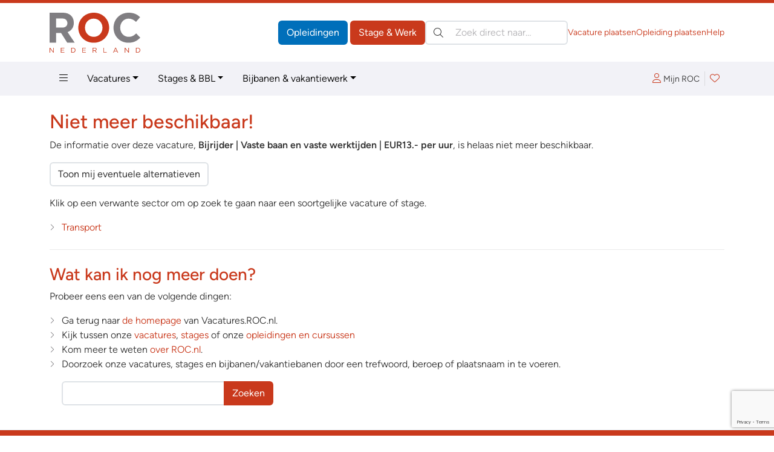

--- FILE ---
content_type: text/html; charset=ISO-8859-1
request_url: https://vacatures.roc.nl/image-rotator.php?t=VAC&via=footer_vacatures
body_size: 27990
content:
<a href="default.php?fr=bedrijf&bedrijfid=4609&subs=vac&via=footer_vacatures" id="rotationLink" name="rotationLink" target="_parent"><img src="https://client.roc.nl/bedrijven/banners/4609.jpg" name="rotationImage" border="0" alt="Mettler Toledo BV" style="border: solid 1px #DADADA; padding: 5px; background: #ffffff"></a><script type="text/javascript"> 
<!-- 
var imgs = new Array ("https://client.roc.nl/bedrijven/banners/4609.jpg","https://client.roc.nl/bedrijven/banners/7273.jpg","https://client.roc.nl/bedrijven/banners/5341.jpg","https://client.roc.nl/bedrijven/banners/4863.jpg","https://client.roc.nl/bedrijven/banners/7250.jpg","https://client.roc.nl/bedrijven/banners/6179.jpg","https://client.roc.nl/bedrijven/banners/7096.jpg","https://client.roc.nl/bedrijven/banners/6924.jpg","https://client.roc.nl/bedrijven/banners/6447.jpg","https://client.roc.nl/bedrijven/banners/7018.jpg","https://client.roc.nl/bedrijven/banners/7277.jpg","https://client.roc.nl/bedrijven/banners/6785.jpg","https://client.roc.nl/bedrijven/banners/7095.jpg","https://client.roc.nl/bedrijven/banners/6846.jpg","https://client.roc.nl/bedrijven/banners/7216.jpg","https://client.roc.nl/bedrijven/banners/5176.jpg","https://client.roc.nl/bedrijven/banners/4729.jpg","https://client.roc.nl/bedrijven/banners/6523.jpg","https://client.roc.nl/bedrijven/banners/6705.jpg","https://client.roc.nl/bedrijven/banners/6714.jpg","https://client.roc.nl/bedrijven/banners/6734.jpg","https://client.roc.nl/bedrijven/banners/3507.jpg","https://client.roc.nl/bedrijven/banners/7271.jpg","https://client.roc.nl/bedrijven/banners/7122.jpg","https://client.roc.nl/bedrijven/banners/7110.jpg","https://client.roc.nl/bedrijven/banners/7087.jpg","https://client.roc.nl/bedrijven/banners/6554.jpg","https://client.roc.nl/bedrijven/banners/7207.jpg","https://client.roc.nl/bedrijven/banners/6949.jpg","https://client.roc.nl/bedrijven/banners/4224.jpg","https://client.roc.nl/bedrijven/banners/7100.jpg","https://client.roc.nl/bedrijven/banners/7256.jpg","https://client.roc.nl/bedrijven/banners/7272.jpg","https://client.roc.nl/bedrijven/banners/6852.jpg","https://client.roc.nl/bedrijven/banners/6638.jpg","https://client.roc.nl/bedrijven/banners/6999.jpg","https://client.roc.nl/bedrijven/banners/7083.jpg","https://client.roc.nl/bedrijven/banners/377.jpg","https://client.roc.nl/bedrijven/banners/3155.jpg","https://client.roc.nl/bedrijven/banners/7046.jpg","https://client.roc.nl/bedrijven/banners/6957.jpg","https://client.roc.nl/bedrijven/banners/6466.jpg","https://client.roc.nl/bedrijven/banners/7229.jpg","https://client.roc.nl/bedrijven/banners/7066.jpg","https://client.roc.nl/bedrijven/banners/6872.jpg","https://client.roc.nl/bedrijven/banners/7185.jpg","https://client.roc.nl/bedrijven/banners/5847.jpg","https://client.roc.nl/bedrijven/banners/7141.jpg","https://client.roc.nl/bedrijven/banners/6095.jpg","https://client.roc.nl/bedrijven/banners/6727.jpg","https://client.roc.nl/bedrijven/banners/7238.jpg","https://client.roc.nl/bedrijven/banners/2983.jpg","https://client.roc.nl/bedrijven/banners/7001.jpg","https://client.roc.nl/bedrijven/banners/7233.jpg","https://client.roc.nl/bedrijven/banners/7209.jpg","https://client.roc.nl/bedrijven/banners/6541.jpg","https://client.roc.nl/bedrijven/banners/7235.jpg","https://client.roc.nl/bedrijven/banners/6471.jpg","https://client.roc.nl/bedrijven/banners/7174.jpg","https://client.roc.nl/bedrijven/banners/7130.jpg","https://client.roc.nl/bedrijven/banners/6952.jpg","https://client.roc.nl/bedrijven/banners/6559.jpg","https://client.roc.nl/bedrijven/banners/6938.jpg","https://client.roc.nl/bedrijven/banners/6700.jpg","https://client.roc.nl/bedrijven/banners/6759.jpg","https://client.roc.nl/bedrijven/banners/6654.jpg","https://client.roc.nl/bedrijven/banners/7017.jpg","https://client.roc.nl/bedrijven/banners/6851.jpg","https://client.roc.nl/bedrijven/banners/7126.jpg","https://client.roc.nl/bedrijven/banners/7192.jpg","https://client.roc.nl/bedrijven/banners/6412.jpg","https://client.roc.nl/bedrijven/banners/5858.jpg","https://client.roc.nl/bedrijven/banners/7021.jpg","https://client.roc.nl/bedrijven/banners/7201.jpg","https://client.roc.nl/bedrijven/banners/7132.jpg","https://client.roc.nl/bedrijven/banners/6435.jpg","https://client.roc.nl/bedrijven/banners/6595.jpg","https://client.roc.nl/bedrijven/banners/7120.jpg","https://client.roc.nl/bedrijven/banners/7169.jpg","https://client.roc.nl/bedrijven/banners/7241.jpg","https://client.roc.nl/bedrijven/banners/7121.jpg","https://client.roc.nl/bedrijven/banners/7191.jpg","https://client.roc.nl/bedrijven/banners/5990.jpg","https://client.roc.nl/bedrijven/banners/7168.jpg","https://client.roc.nl/bedrijven/banners/7227.jpg","https://client.roc.nl/bedrijven/banners/6903.jpg","https://client.roc.nl/bedrijven/banners/7249.jpg","https://client.roc.nl/bedrijven/banners/5754.jpg","https://client.roc.nl/bedrijven/banners/7143.jpg","https://client.roc.nl/bedrijven/banners/7075.jpg","https://client.roc.nl/bedrijven/banners/7259.jpg","https://client.roc.nl/bedrijven/banners/7056.jpg","https://client.roc.nl/bedrijven/banners/7109.jpg","https://client.roc.nl/bedrijven/banners/6628.jpg","https://client.roc.nl/bedrijven/banners/6884.jpg","https://client.roc.nl/bedrijven/banners/7226.jpg","https://client.roc.nl/bedrijven/banners/6440.jpg","https://client.roc.nl/bedrijven/banners/6919.jpg","https://client.roc.nl/bedrijven/banners/4223.jpg","https://client.roc.nl/bedrijven/banners/6925.jpg","https://client.roc.nl/bedrijven/banners/6224.jpg","https://client.roc.nl/bedrijven/banners/5293.jpg","https://client.roc.nl/bedrijven/banners/7231.jpg","https://client.roc.nl/bedrijven/banners/5042.jpg","https://client.roc.nl/bedrijven/banners/6416.jpg","https://client.roc.nl/bedrijven/banners/7177.jpg","https://client.roc.nl/bedrijven/banners/5375.jpg","https://client.roc.nl/bedrijven/banners/4701.jpg","https://client.roc.nl/bedrijven/banners/6650.jpg","https://client.roc.nl/bedrijven/banners/6817.jpg","https://client.roc.nl/bedrijven/banners/4575.jpg","https://client.roc.nl/bedrijven/banners/6995.jpg","https://client.roc.nl/bedrijven/banners/7105.jpg","https://client.roc.nl/bedrijven/banners/6966.jpg","https://client.roc.nl/bedrijven/banners/6386.jpg","https://client.roc.nl/bedrijven/banners/6970.jpg","https://client.roc.nl/bedrijven/banners/1879.jpg","https://client.roc.nl/bedrijven/banners/7027.jpg","https://client.roc.nl/bedrijven/banners/7074.jpg","https://client.roc.nl/bedrijven/banners/7276.jpg","https://client.roc.nl/bedrijven/banners/7054.jpg","https://client.roc.nl/bedrijven/banners/6349.jpg","https://client.roc.nl/bedrijven/banners/2169.jpg","https://client.roc.nl/bedrijven/banners/7079.jpg","https://client.roc.nl/bedrijven/banners/7275.jpg","https://client.roc.nl/bedrijven/banners/7242.jpg","https://client.roc.nl/bedrijven/banners/7098.jpg","https://client.roc.nl/bedrijven/banners/6246.jpg","https://client.roc.nl/bedrijven/banners/7128.jpg","https://client.roc.nl/bedrijven/banners/7181.jpg","https://client.roc.nl/bedrijven/banners/895.jpg","https://client.roc.nl/bedrijven/banners/7112.jpg","https://client.roc.nl/bedrijven/banners/6721.jpg","https://client.roc.nl/bedrijven/banners/7222.jpg","https://client.roc.nl/bedrijven/banners/4459.jpg","https://client.roc.nl/bedrijven/banners/7071.jpg","https://client.roc.nl/bedrijven/banners/6239.jpg","https://client.roc.nl/bedrijven/banners/7203.jpg","https://client.roc.nl/bedrijven/banners/7212.jpg","https://client.roc.nl/bedrijven/banners/7270.jpg","https://client.roc.nl/bedrijven/banners/3860.jpg","https://client.roc.nl/bedrijven/banners/5998.jpg","https://client.roc.nl/bedrijven/banners/7265.jpg","https://client.roc.nl/bedrijven/banners/5134.jpg","https://client.roc.nl/bedrijven/banners/7190.jpg","https://client.roc.nl/bedrijven/banners/6882.jpg","https://client.roc.nl/bedrijven/banners/5486.jpg","https://client.roc.nl/bedrijven/banners/7000.jpg","https://client.roc.nl/bedrijven/banners/6971.jpg","https://client.roc.nl/bedrijven/banners/6961.jpg","https://client.roc.nl/bedrijven/banners/7067.jpg","https://client.roc.nl/bedrijven/banners/6933.jpg","https://client.roc.nl/bedrijven/banners/7262.jpg","https://client.roc.nl/bedrijven/banners/7081.jpg","https://client.roc.nl/bedrijven/banners/6954.jpg","https://client.roc.nl/bedrijven/banners/5910.jpg","https://client.roc.nl/bedrijven/banners/7246.jpg","https://client.roc.nl/bedrijven/banners/7199.jpg","https://client.roc.nl/bedrijven/banners/2844.jpg","https://client.roc.nl/bedrijven/banners/7269.jpg","https://client.roc.nl/bedrijven/banners/3522.jpg","https://client.roc.nl/bedrijven/banners/7069.jpg","https://client.roc.nl/bedrijven/banners/6950.jpg","https://client.roc.nl/bedrijven/banners/6871.jpg","https://client.roc.nl/bedrijven/banners/7053.jpg","https://client.roc.nl/bedrijven/banners/7123.jpg","https://client.roc.nl/bedrijven/banners/7197.jpg","https://client.roc.nl/bedrijven/banners/7131.jpg","https://client.roc.nl/bedrijven/banners/7092.jpg","https://client.roc.nl/bedrijven/banners/7127.jpg","https://client.roc.nl/bedrijven/banners/6977.jpg","https://client.roc.nl/bedrijven/banners/5120.jpg","https://client.roc.nl/bedrijven/banners/3072.jpg","https://client.roc.nl/bedrijven/banners/7150.jpg","https://client.roc.nl/bedrijven/banners/7228.jpg","https://client.roc.nl/bedrijven/banners/6856.jpg","https://client.roc.nl/bedrijven/banners/6929.jpg","https://client.roc.nl/bedrijven/banners/6138.jpg","https://client.roc.nl/bedrijven/banners/6976.jpg","https://client.roc.nl/bedrijven/banners/7164.jpg")
var imga = new Array ("Mettler Toledo BV","Solidus","Voshaar Schuttingen","DoeNederland.nl","Intersloop B.V.","Hollander techniek","Sun Test Systems","Van Meer Production","Tandartspraktijk Roele","Roelofs","Vreugdenhilbouw","Spinning Group","Xenos","Kruidvat","JenS Security","Polvo b.v.","Landgoed Hotel Groot Warnsborn","Triflex BV","Green Spirit Parken","Indaver","Curando","P.H. Frauenfelder B.V.","Bever","Sensire","VELUX Netherlands BV","VolkerRail B.V.","KOKS Group","Mourik","Tegeldepot BV","NHA thuis-studies","Bastion Hotels","HANOS","Verwiel en Wijngaard","Randy Auto Totaal","Vlasman b.v.","Yokoso Japanese Gardens","Shimano Europe Group","Mediavisie B.V.","Expl. Mij. Heerlijkheid Mariënwaerdt V.O.F.","DGA Vending","Streetwise","HQ Group","DrieGasthuizenGroep","First-Case","Leyden Labs","Solmar.nl","Eshgro","Burgers Carrosserie B.V.","Bouwmaat","Van Zutphen Service","EPM group","Centrum voor Mondzorg","Bakkers Brigade","Trition","De Mandemakers Groep","Yilkins Drying solutions","Luba Uitzendbureau","Van Keulen Interieurbouw","Brandtechniek Nederland","Grand Canyon Events","NKC","s.Oliver Benelux BV","Van Wankum Ingredients","EAL","Alders Mondzorg","V.H. Marketing","Food Plaza","Soprema NL b.v.","postnl","Motshagen Glas B.V.","Strandpaviljoen Sjoerd/K.S.N.M. Werkgoed bv","Dental Clinics","Exco Autoen#039;s B.V.","Holterman Wapeningsstaal","SANY Benelux B.V.","Facilicom Group","PLUS Wilmink Putten","Stichting NEO Productions","246 Lasersnijden","Schoonderwoerd Vlees B.V.","Damen en Groen B.V","Kargro Group","SpendLab Recovery B.V.","Uyen Zonwering en Kozijnen B.V.","eye wish","3B Wonen","CLAFIS Ingenieus","Jan van der Leek BV","Marotechniek","Actief Werkt!","Improzorg","Het Faire Oosten","Technex","DUPI Group","Holland enamp; Barrett Nederland","Kinderopvang allkidsz","Flitsdeur BV","Hanna Kraambureau B.V.","Restotel NV","GES Amsterdam","Hotel de Koekoekshof B.V","Mediavisie","Notariskantoor Inge Arts","Hilton Engineering BV","Thuiszorg het Centrum , Arnhem eo","Fletcher Hotels","Pipesurvey International","RCN Vakantieparken","BeyondDutch","De Patatoloog","Maas Reclame Producties","Fudura","Car Service Toenink","Verenigde Apotheken Limburg","Hoogland Investments","Terwolde B.V","Meinders Installatiebedrijf","Ballast Nedam","Premier Tech Systems and Automation","VHB Groep","OppoSuits B.V.","J.M. de Jong Machinefabriek B.V.","Instituut voor Islam Studies","Gebr. Van Kessel","De Gouden Karper","Gr8 Nederland","Intertoys","Specsavers","Dickson Holland B.V.","Nedcranes","Goflex Young Professionals BV","Lexence","Woonzorggroep Samen","Stadsschouwburg Utrecht","Restaurant Instock","Fresh Tandartsen","Integralis","Van Buuren Groep","Keolis","Allrounders bv","MBOjobmatch","Zund benelux","Landal Burgh Haamstede","DeLaval BV","Jungheinrich","Uit en Thuis evenementen","ARAS Security B.V.","SOS Events","Eurofins Biopharma Product Testing NL","Navstar","Centercon","The Wedding DJ","Prokino kinderopvang","Optics11 Life","De Talentverbinders","Peijnenburg Koekfabrieken","Novitech Installaties BV","Vossloh ETS BV","Villavakantiepark IJsselhof","Abbott Laboratories","Pets Place Boerenbond Retail B.V.","HDA Haarlem","Vitelco Leather","Second Owner","De Wever Lodge","Flexvisie uitzenden b.v.","NewBe BV","Tandartspraktijk medemblik","De Talentverbinders Flex","Dorst Isolatie B.V.","Fides Financieel Advies BV","BandenConcurrent","Hotel The Toren Amsterdam","EdgeConneX","Solow","CuraMare","Goedhart Panningen","Metal Morphosis B.V.","NFGD Zoetermeer B.V.","Munsterhuis Autobedrijven")
var imgh = new Array ("default.php?fr=bedrijf&bedrijfid=4609&subs=vac&via=footer_vacatures","default.php?fr=bedrijf&bedrijfid=7273&subs=vac&via=footer_vacatures","default.php?fr=bedrijf&bedrijfid=5341&subs=vac&via=footer_vacatures","default.php?fr=bedrijf&bedrijfid=4863&subs=vac&via=footer_vacatures","default.php?fr=bedrijf&bedrijfid=7250&subs=vac&via=footer_vacatures","default.php?fr=bedrijf&bedrijfid=6179&subs=vac&via=footer_vacatures","default.php?fr=bedrijf&bedrijfid=7096&subs=vac&via=footer_vacatures","default.php?fr=bedrijf&bedrijfid=6924&subs=vac&via=footer_vacatures","default.php?fr=bedrijf&bedrijfid=6447&subs=vac&via=footer_vacatures","default.php?fr=bedrijf&bedrijfid=7018&subs=vac&via=footer_vacatures","default.php?fr=bedrijf&bedrijfid=7277&subs=vac&via=footer_vacatures","default.php?fr=bedrijf&bedrijfid=6785&subs=vac&via=footer_vacatures","default.php?fr=bedrijf&bedrijfid=7095&subs=vac&via=footer_vacatures","default.php?fr=bedrijf&bedrijfid=6846&subs=vac&via=footer_vacatures","default.php?fr=bedrijf&bedrijfid=7216&subs=vac&via=footer_vacatures","default.php?fr=bedrijf&bedrijfid=5176&subs=vac&via=footer_vacatures","default.php?fr=bedrijf&bedrijfid=4729&subs=vac&via=footer_vacatures","default.php?fr=bedrijf&bedrijfid=6523&subs=vac&via=footer_vacatures","default.php?fr=bedrijf&bedrijfid=6705&subs=vac&via=footer_vacatures","default.php?fr=bedrijf&bedrijfid=6714&subs=vac&via=footer_vacatures","default.php?fr=bedrijf&bedrijfid=6734&subs=vac&via=footer_vacatures","default.php?fr=bedrijf&bedrijfid=3507&subs=vac&via=footer_vacatures","default.php?fr=bedrijf&bedrijfid=7271&subs=vac&via=footer_vacatures","default.php?fr=bedrijf&bedrijfid=7122&subs=vac&via=footer_vacatures","default.php?fr=bedrijf&bedrijfid=7110&subs=vac&via=footer_vacatures","default.php?fr=bedrijf&bedrijfid=7087&subs=vac&via=footer_vacatures","default.php?fr=bedrijf&bedrijfid=6554&subs=vac&via=footer_vacatures","default.php?fr=bedrijf&bedrijfid=7207&subs=vac&via=footer_vacatures","default.php?fr=bedrijf&bedrijfid=6949&subs=vac&via=footer_vacatures","default.php?fr=bedrijf&bedrijfid=4224&subs=vac&via=footer_vacatures","default.php?fr=bedrijf&bedrijfid=7100&subs=vac&via=footer_vacatures","default.php?fr=bedrijf&bedrijfid=7256&subs=vac&via=footer_vacatures","default.php?fr=bedrijf&bedrijfid=7272&subs=vac&via=footer_vacatures","default.php?fr=bedrijf&bedrijfid=6852&subs=vac&via=footer_vacatures","default.php?fr=bedrijf&bedrijfid=6638&subs=vac&via=footer_vacatures","default.php?fr=bedrijf&bedrijfid=6999&subs=vac&via=footer_vacatures","default.php?fr=bedrijf&bedrijfid=7083&subs=vac&via=footer_vacatures","default.php?fr=bedrijf&bedrijfid=377&subs=vac&via=footer_vacatures","default.php?fr=bedrijf&bedrijfid=3155&subs=vac&via=footer_vacatures","default.php?fr=bedrijf&bedrijfid=7046&subs=vac&via=footer_vacatures","default.php?fr=bedrijf&bedrijfid=6957&subs=vac&via=footer_vacatures","default.php?fr=bedrijf&bedrijfid=6466&subs=vac&via=footer_vacatures","default.php?fr=bedrijf&bedrijfid=7229&subs=vac&via=footer_vacatures","default.php?fr=bedrijf&bedrijfid=7066&subs=vac&via=footer_vacatures","default.php?fr=bedrijf&bedrijfid=6872&subs=vac&via=footer_vacatures","default.php?fr=bedrijf&bedrijfid=7185&subs=vac&via=footer_vacatures","default.php?fr=bedrijf&bedrijfid=5847&subs=vac&via=footer_vacatures","default.php?fr=bedrijf&bedrijfid=7141&subs=vac&via=footer_vacatures","default.php?fr=bedrijf&bedrijfid=6095&subs=vac&via=footer_vacatures","default.php?fr=bedrijf&bedrijfid=6727&subs=vac&via=footer_vacatures","default.php?fr=bedrijf&bedrijfid=7238&subs=vac&via=footer_vacatures","default.php?fr=bedrijf&bedrijfid=2983&subs=vac&via=footer_vacatures","default.php?fr=bedrijf&bedrijfid=7001&subs=vac&via=footer_vacatures","default.php?fr=bedrijf&bedrijfid=7233&subs=vac&via=footer_vacatures","default.php?fr=bedrijf&bedrijfid=7209&subs=vac&via=footer_vacatures","default.php?fr=bedrijf&bedrijfid=6541&subs=vac&via=footer_vacatures","default.php?fr=bedrijf&bedrijfid=7235&subs=vac&via=footer_vacatures","default.php?fr=bedrijf&bedrijfid=6471&subs=vac&via=footer_vacatures","default.php?fr=bedrijf&bedrijfid=7174&subs=vac&via=footer_vacatures","default.php?fr=bedrijf&bedrijfid=7130&subs=vac&via=footer_vacatures","default.php?fr=bedrijf&bedrijfid=6952&subs=vac&via=footer_vacatures","default.php?fr=bedrijf&bedrijfid=6559&subs=vac&via=footer_vacatures","default.php?fr=bedrijf&bedrijfid=6938&subs=vac&via=footer_vacatures","default.php?fr=bedrijf&bedrijfid=6700&subs=vac&via=footer_vacatures","default.php?fr=bedrijf&bedrijfid=6759&subs=vac&via=footer_vacatures","default.php?fr=bedrijf&bedrijfid=6654&subs=vac&via=footer_vacatures","default.php?fr=bedrijf&bedrijfid=7017&subs=vac&via=footer_vacatures","default.php?fr=bedrijf&bedrijfid=6851&subs=vac&via=footer_vacatures","default.php?fr=bedrijf&bedrijfid=7126&subs=vac&via=footer_vacatures","default.php?fr=bedrijf&bedrijfid=7192&subs=vac&via=footer_vacatures","default.php?fr=bedrijf&bedrijfid=6412&subs=vac&via=footer_vacatures","default.php?fr=bedrijf&bedrijfid=5858&subs=vac&via=footer_vacatures","default.php?fr=bedrijf&bedrijfid=7021&subs=vac&via=footer_vacatures","default.php?fr=bedrijf&bedrijfid=7201&subs=vac&via=footer_vacatures","default.php?fr=bedrijf&bedrijfid=7132&subs=vac&via=footer_vacatures","default.php?fr=bedrijf&bedrijfid=6435&subs=vac&via=footer_vacatures","default.php?fr=bedrijf&bedrijfid=6595&subs=vac&via=footer_vacatures","default.php?fr=bedrijf&bedrijfid=7120&subs=vac&via=footer_vacatures","default.php?fr=bedrijf&bedrijfid=7169&subs=vac&via=footer_vacatures","default.php?fr=bedrijf&bedrijfid=7241&subs=vac&via=footer_vacatures","default.php?fr=bedrijf&bedrijfid=7121&subs=vac&via=footer_vacatures","default.php?fr=bedrijf&bedrijfid=7191&subs=vac&via=footer_vacatures","default.php?fr=bedrijf&bedrijfid=5990&subs=vac&via=footer_vacatures","default.php?fr=bedrijf&bedrijfid=7168&subs=vac&via=footer_vacatures","default.php?fr=bedrijf&bedrijfid=7227&subs=vac&via=footer_vacatures","default.php?fr=bedrijf&bedrijfid=6903&subs=vac&via=footer_vacatures","default.php?fr=bedrijf&bedrijfid=7249&subs=vac&via=footer_vacatures","default.php?fr=bedrijf&bedrijfid=5754&subs=vac&via=footer_vacatures","default.php?fr=bedrijf&bedrijfid=7143&subs=vac&via=footer_vacatures","default.php?fr=bedrijf&bedrijfid=7075&subs=vac&via=footer_vacatures","default.php?fr=bedrijf&bedrijfid=7259&subs=vac&via=footer_vacatures","default.php?fr=bedrijf&bedrijfid=7056&subs=vac&via=footer_vacatures","default.php?fr=bedrijf&bedrijfid=7109&subs=vac&via=footer_vacatures","default.php?fr=bedrijf&bedrijfid=6628&subs=vac&via=footer_vacatures","default.php?fr=bedrijf&bedrijfid=6884&subs=vac&via=footer_vacatures","default.php?fr=bedrijf&bedrijfid=7226&subs=vac&via=footer_vacatures","default.php?fr=bedrijf&bedrijfid=6440&subs=vac&via=footer_vacatures","default.php?fr=bedrijf&bedrijfid=6919&subs=vac&via=footer_vacatures","default.php?fr=bedrijf&bedrijfid=4223&subs=vac&via=footer_vacatures","default.php?fr=bedrijf&bedrijfid=6925&subs=vac&via=footer_vacatures","default.php?fr=bedrijf&bedrijfid=6224&subs=vac&via=footer_vacatures","default.php?fr=bedrijf&bedrijfid=5293&subs=vac&via=footer_vacatures","default.php?fr=bedrijf&bedrijfid=7231&subs=vac&via=footer_vacatures","default.php?fr=bedrijf&bedrijfid=5042&subs=vac&via=footer_vacatures","default.php?fr=bedrijf&bedrijfid=6416&subs=vac&via=footer_vacatures","default.php?fr=bedrijf&bedrijfid=7177&subs=vac&via=footer_vacatures","default.php?fr=bedrijf&bedrijfid=5375&subs=vac&via=footer_vacatures","default.php?fr=bedrijf&bedrijfid=4701&subs=vac&via=footer_vacatures","default.php?fr=bedrijf&bedrijfid=6650&subs=vac&via=footer_vacatures","default.php?fr=bedrijf&bedrijfid=6817&subs=vac&via=footer_vacatures","default.php?fr=bedrijf&bedrijfid=4575&subs=vac&via=footer_vacatures","default.php?fr=bedrijf&bedrijfid=6995&subs=vac&via=footer_vacatures","default.php?fr=bedrijf&bedrijfid=7105&subs=vac&via=footer_vacatures","default.php?fr=bedrijf&bedrijfid=6966&subs=vac&via=footer_vacatures","default.php?fr=bedrijf&bedrijfid=6386&subs=vac&via=footer_vacatures","default.php?fr=bedrijf&bedrijfid=6970&subs=vac&via=footer_vacatures","default.php?fr=bedrijf&bedrijfid=1879&subs=vac&via=footer_vacatures","default.php?fr=bedrijf&bedrijfid=7027&subs=vac&via=footer_vacatures","default.php?fr=bedrijf&bedrijfid=7074&subs=vac&via=footer_vacatures","default.php?fr=bedrijf&bedrijfid=7276&subs=vac&via=footer_vacatures","default.php?fr=bedrijf&bedrijfid=7054&subs=vac&via=footer_vacatures","default.php?fr=bedrijf&bedrijfid=6349&subs=vac&via=footer_vacatures","default.php?fr=bedrijf&bedrijfid=2169&subs=vac&via=footer_vacatures","default.php?fr=bedrijf&bedrijfid=7079&subs=vac&via=footer_vacatures","default.php?fr=bedrijf&bedrijfid=7275&subs=vac&via=footer_vacatures","default.php?fr=bedrijf&bedrijfid=7242&subs=vac&via=footer_vacatures","default.php?fr=bedrijf&bedrijfid=7098&subs=vac&via=footer_vacatures","default.php?fr=bedrijf&bedrijfid=6246&subs=vac&via=footer_vacatures","default.php?fr=bedrijf&bedrijfid=7128&subs=vac&via=footer_vacatures","default.php?fr=bedrijf&bedrijfid=7181&subs=vac&via=footer_vacatures","default.php?fr=bedrijf&bedrijfid=895&subs=vac&via=footer_vacatures","default.php?fr=bedrijf&bedrijfid=7112&subs=vac&via=footer_vacatures","default.php?fr=bedrijf&bedrijfid=6721&subs=vac&via=footer_vacatures","default.php?fr=bedrijf&bedrijfid=7222&subs=vac&via=footer_vacatures","default.php?fr=bedrijf&bedrijfid=4459&subs=vac&via=footer_vacatures","default.php?fr=bedrijf&bedrijfid=7071&subs=vac&via=footer_vacatures","default.php?fr=bedrijf&bedrijfid=6239&subs=vac&via=footer_vacatures","default.php?fr=bedrijf&bedrijfid=7203&subs=vac&via=footer_vacatures","default.php?fr=bedrijf&bedrijfid=7212&subs=vac&via=footer_vacatures","default.php?fr=bedrijf&bedrijfid=7270&subs=vac&via=footer_vacatures","default.php?fr=bedrijf&bedrijfid=3860&subs=vac&via=footer_vacatures","default.php?fr=bedrijf&bedrijfid=5998&subs=vac&via=footer_vacatures","default.php?fr=bedrijf&bedrijfid=7265&subs=vac&via=footer_vacatures","default.php?fr=bedrijf&bedrijfid=5134&subs=vac&via=footer_vacatures","default.php?fr=bedrijf&bedrijfid=7190&subs=vac&via=footer_vacatures","default.php?fr=bedrijf&bedrijfid=6882&subs=vac&via=footer_vacatures","default.php?fr=bedrijf&bedrijfid=5486&subs=vac&via=footer_vacatures","default.php?fr=bedrijf&bedrijfid=7000&subs=vac&via=footer_vacatures","default.php?fr=bedrijf&bedrijfid=6971&subs=vac&via=footer_vacatures","default.php?fr=bedrijf&bedrijfid=6961&subs=vac&via=footer_vacatures","default.php?fr=bedrijf&bedrijfid=7067&subs=vac&via=footer_vacatures","default.php?fr=bedrijf&bedrijfid=6933&subs=vac&via=footer_vacatures","default.php?fr=bedrijf&bedrijfid=7262&subs=vac&via=footer_vacatures","default.php?fr=bedrijf&bedrijfid=7081&subs=vac&via=footer_vacatures","default.php?fr=bedrijf&bedrijfid=6954&subs=vac&via=footer_vacatures","default.php?fr=bedrijf&bedrijfid=5910&subs=vac&via=footer_vacatures","default.php?fr=bedrijf&bedrijfid=7246&subs=vac&via=footer_vacatures","default.php?fr=bedrijf&bedrijfid=7199&subs=vac&via=footer_vacatures","default.php?fr=bedrijf&bedrijfid=2844&subs=vac&via=footer_vacatures","default.php?fr=bedrijf&bedrijfid=7269&subs=vac&via=footer_vacatures","default.php?fr=bedrijf&bedrijfid=3522&subs=vac&via=footer_vacatures","default.php?fr=bedrijf&bedrijfid=7069&subs=vac&via=footer_vacatures","default.php?fr=bedrijf&bedrijfid=6950&subs=vac&via=footer_vacatures","default.php?fr=bedrijf&bedrijfid=6871&subs=vac&via=footer_vacatures","default.php?fr=bedrijf&bedrijfid=7053&subs=vac&via=footer_vacatures","default.php?fr=bedrijf&bedrijfid=7123&subs=vac&via=footer_vacatures","default.php?fr=bedrijf&bedrijfid=7197&subs=vac&via=footer_vacatures","default.php?fr=bedrijf&bedrijfid=7131&subs=vac&via=footer_vacatures","default.php?fr=bedrijf&bedrijfid=7092&subs=vac&via=footer_vacatures","default.php?fr=bedrijf&bedrijfid=7127&subs=vac&via=footer_vacatures","default.php?fr=bedrijf&bedrijfid=6977&subs=vac&via=footer_vacatures","default.php?fr=bedrijf&bedrijfid=5120&subs=vac&via=footer_vacatures","default.php?fr=bedrijf&bedrijfid=3072&subs=vac&via=footer_vacatures","default.php?fr=bedrijf&bedrijfid=7150&subs=vac&via=footer_vacatures","default.php?fr=bedrijf&bedrijfid=7228&subs=vac&via=footer_vacatures","default.php?fr=bedrijf&bedrijfid=6856&subs=vac&via=footer_vacatures","default.php?fr=bedrijf&bedrijfid=6929&subs=vac&via=footer_vacatures","default.php?fr=bedrijf&bedrijfid=6138&subs=vac&via=footer_vacatures","default.php?fr=bedrijf&bedrijfid=6976&subs=vac&via=footer_vacatures","default.php?fr=bedrijf&bedrijfid=7164&subs=vac&via=footer_vacatures")
var imgt = new Array ("_parent","_parent","_parent","_parent","_parent","_parent","_parent","_parent","_parent","_parent","_parent","_parent","_parent","_parent","_parent","_parent","_parent","_parent","_parent","_parent","_parent","_parent","_parent","_parent","_parent","_parent","_parent","_parent","_parent","_parent","_parent","_parent","_parent","_parent","_parent","_parent","_parent","_parent","_parent","_parent","_parent","_parent","_parent","_parent","_parent","_parent","_parent","_parent","_parent","_parent","_parent","_parent","_parent","_parent","_parent","_parent","_parent","_parent","_parent","_parent","_parent","_parent","_parent","_parent","_parent","_parent","_parent","_parent","_parent","_parent","_parent","_parent","_parent","_parent","_parent","_parent","_parent","_parent","_parent","_parent","_parent","_parent","_parent","_parent","_parent","_parent","_parent","_parent","_parent","_parent","_parent","_parent","_parent","_parent","_parent","_parent","_parent","_parent","_parent","_parent","_parent","_parent","_parent","_parent","_parent","_parent","_parent","_parent","_parent","_parent","_parent","_parent","_parent","_parent","_parent","_parent","_parent","_parent","_parent","_parent","_parent","_parent","_parent","_parent","_parent","_parent","_parent","_parent","_parent","_parent","_parent","_parent","_parent","_parent","_parent","_parent","_parent","_parent","_parent","_parent","_parent","_parent","_parent","_parent","_parent","_parent","_parent","_parent","_parent","_parent","_parent","_parent","_parent","_parent","_parent","_parent","_parent","_parent","_parent","_parent","_parent","_parent","_parent","_parent","_parent","_parent","_parent","_parent","_parent","_parent","_parent","_parent","_parent","_parent","_parent","_parent","_parent","_parent","_parent","_parent")
var currentImage = -1
var imgCt = 180
function cycle() {
	currentImage++ 
	if (currentImage == imgCt) currentImage = 0 
	document.rotationImage.src=imgs[currentImage]
	document.rotationImage.alt=imga[currentImage]
	document.getElementById('rotationLink').href=imgh[currentImage]
	document.getElementById('rotationLink').target=imgt[currentImage]
	setTimeout("cycle()",5 * 1000) 
} 

cycle();
//--> 
</script>


--- FILE ---
content_type: text/html; charset=utf-8
request_url: https://www.google.com/recaptcha/api2/anchor?ar=1&k=6Ldt6R4sAAAAAGc5IRApBV8U4QTiP8UdzSPS-VHk&co=aHR0cHM6Ly92YWNhdHVyZXMucm9jLm5sOjQ0Mw..&hl=en&v=PoyoqOPhxBO7pBk68S4YbpHZ&size=invisible&anchor-ms=20000&execute-ms=30000&cb=7s1lqps99007
body_size: 48649
content:
<!DOCTYPE HTML><html dir="ltr" lang="en"><head><meta http-equiv="Content-Type" content="text/html; charset=UTF-8">
<meta http-equiv="X-UA-Compatible" content="IE=edge">
<title>reCAPTCHA</title>
<style type="text/css">
/* cyrillic-ext */
@font-face {
  font-family: 'Roboto';
  font-style: normal;
  font-weight: 400;
  font-stretch: 100%;
  src: url(//fonts.gstatic.com/s/roboto/v48/KFO7CnqEu92Fr1ME7kSn66aGLdTylUAMa3GUBHMdazTgWw.woff2) format('woff2');
  unicode-range: U+0460-052F, U+1C80-1C8A, U+20B4, U+2DE0-2DFF, U+A640-A69F, U+FE2E-FE2F;
}
/* cyrillic */
@font-face {
  font-family: 'Roboto';
  font-style: normal;
  font-weight: 400;
  font-stretch: 100%;
  src: url(//fonts.gstatic.com/s/roboto/v48/KFO7CnqEu92Fr1ME7kSn66aGLdTylUAMa3iUBHMdazTgWw.woff2) format('woff2');
  unicode-range: U+0301, U+0400-045F, U+0490-0491, U+04B0-04B1, U+2116;
}
/* greek-ext */
@font-face {
  font-family: 'Roboto';
  font-style: normal;
  font-weight: 400;
  font-stretch: 100%;
  src: url(//fonts.gstatic.com/s/roboto/v48/KFO7CnqEu92Fr1ME7kSn66aGLdTylUAMa3CUBHMdazTgWw.woff2) format('woff2');
  unicode-range: U+1F00-1FFF;
}
/* greek */
@font-face {
  font-family: 'Roboto';
  font-style: normal;
  font-weight: 400;
  font-stretch: 100%;
  src: url(//fonts.gstatic.com/s/roboto/v48/KFO7CnqEu92Fr1ME7kSn66aGLdTylUAMa3-UBHMdazTgWw.woff2) format('woff2');
  unicode-range: U+0370-0377, U+037A-037F, U+0384-038A, U+038C, U+038E-03A1, U+03A3-03FF;
}
/* math */
@font-face {
  font-family: 'Roboto';
  font-style: normal;
  font-weight: 400;
  font-stretch: 100%;
  src: url(//fonts.gstatic.com/s/roboto/v48/KFO7CnqEu92Fr1ME7kSn66aGLdTylUAMawCUBHMdazTgWw.woff2) format('woff2');
  unicode-range: U+0302-0303, U+0305, U+0307-0308, U+0310, U+0312, U+0315, U+031A, U+0326-0327, U+032C, U+032F-0330, U+0332-0333, U+0338, U+033A, U+0346, U+034D, U+0391-03A1, U+03A3-03A9, U+03B1-03C9, U+03D1, U+03D5-03D6, U+03F0-03F1, U+03F4-03F5, U+2016-2017, U+2034-2038, U+203C, U+2040, U+2043, U+2047, U+2050, U+2057, U+205F, U+2070-2071, U+2074-208E, U+2090-209C, U+20D0-20DC, U+20E1, U+20E5-20EF, U+2100-2112, U+2114-2115, U+2117-2121, U+2123-214F, U+2190, U+2192, U+2194-21AE, U+21B0-21E5, U+21F1-21F2, U+21F4-2211, U+2213-2214, U+2216-22FF, U+2308-230B, U+2310, U+2319, U+231C-2321, U+2336-237A, U+237C, U+2395, U+239B-23B7, U+23D0, U+23DC-23E1, U+2474-2475, U+25AF, U+25B3, U+25B7, U+25BD, U+25C1, U+25CA, U+25CC, U+25FB, U+266D-266F, U+27C0-27FF, U+2900-2AFF, U+2B0E-2B11, U+2B30-2B4C, U+2BFE, U+3030, U+FF5B, U+FF5D, U+1D400-1D7FF, U+1EE00-1EEFF;
}
/* symbols */
@font-face {
  font-family: 'Roboto';
  font-style: normal;
  font-weight: 400;
  font-stretch: 100%;
  src: url(//fonts.gstatic.com/s/roboto/v48/KFO7CnqEu92Fr1ME7kSn66aGLdTylUAMaxKUBHMdazTgWw.woff2) format('woff2');
  unicode-range: U+0001-000C, U+000E-001F, U+007F-009F, U+20DD-20E0, U+20E2-20E4, U+2150-218F, U+2190, U+2192, U+2194-2199, U+21AF, U+21E6-21F0, U+21F3, U+2218-2219, U+2299, U+22C4-22C6, U+2300-243F, U+2440-244A, U+2460-24FF, U+25A0-27BF, U+2800-28FF, U+2921-2922, U+2981, U+29BF, U+29EB, U+2B00-2BFF, U+4DC0-4DFF, U+FFF9-FFFB, U+10140-1018E, U+10190-1019C, U+101A0, U+101D0-101FD, U+102E0-102FB, U+10E60-10E7E, U+1D2C0-1D2D3, U+1D2E0-1D37F, U+1F000-1F0FF, U+1F100-1F1AD, U+1F1E6-1F1FF, U+1F30D-1F30F, U+1F315, U+1F31C, U+1F31E, U+1F320-1F32C, U+1F336, U+1F378, U+1F37D, U+1F382, U+1F393-1F39F, U+1F3A7-1F3A8, U+1F3AC-1F3AF, U+1F3C2, U+1F3C4-1F3C6, U+1F3CA-1F3CE, U+1F3D4-1F3E0, U+1F3ED, U+1F3F1-1F3F3, U+1F3F5-1F3F7, U+1F408, U+1F415, U+1F41F, U+1F426, U+1F43F, U+1F441-1F442, U+1F444, U+1F446-1F449, U+1F44C-1F44E, U+1F453, U+1F46A, U+1F47D, U+1F4A3, U+1F4B0, U+1F4B3, U+1F4B9, U+1F4BB, U+1F4BF, U+1F4C8-1F4CB, U+1F4D6, U+1F4DA, U+1F4DF, U+1F4E3-1F4E6, U+1F4EA-1F4ED, U+1F4F7, U+1F4F9-1F4FB, U+1F4FD-1F4FE, U+1F503, U+1F507-1F50B, U+1F50D, U+1F512-1F513, U+1F53E-1F54A, U+1F54F-1F5FA, U+1F610, U+1F650-1F67F, U+1F687, U+1F68D, U+1F691, U+1F694, U+1F698, U+1F6AD, U+1F6B2, U+1F6B9-1F6BA, U+1F6BC, U+1F6C6-1F6CF, U+1F6D3-1F6D7, U+1F6E0-1F6EA, U+1F6F0-1F6F3, U+1F6F7-1F6FC, U+1F700-1F7FF, U+1F800-1F80B, U+1F810-1F847, U+1F850-1F859, U+1F860-1F887, U+1F890-1F8AD, U+1F8B0-1F8BB, U+1F8C0-1F8C1, U+1F900-1F90B, U+1F93B, U+1F946, U+1F984, U+1F996, U+1F9E9, U+1FA00-1FA6F, U+1FA70-1FA7C, U+1FA80-1FA89, U+1FA8F-1FAC6, U+1FACE-1FADC, U+1FADF-1FAE9, U+1FAF0-1FAF8, U+1FB00-1FBFF;
}
/* vietnamese */
@font-face {
  font-family: 'Roboto';
  font-style: normal;
  font-weight: 400;
  font-stretch: 100%;
  src: url(//fonts.gstatic.com/s/roboto/v48/KFO7CnqEu92Fr1ME7kSn66aGLdTylUAMa3OUBHMdazTgWw.woff2) format('woff2');
  unicode-range: U+0102-0103, U+0110-0111, U+0128-0129, U+0168-0169, U+01A0-01A1, U+01AF-01B0, U+0300-0301, U+0303-0304, U+0308-0309, U+0323, U+0329, U+1EA0-1EF9, U+20AB;
}
/* latin-ext */
@font-face {
  font-family: 'Roboto';
  font-style: normal;
  font-weight: 400;
  font-stretch: 100%;
  src: url(//fonts.gstatic.com/s/roboto/v48/KFO7CnqEu92Fr1ME7kSn66aGLdTylUAMa3KUBHMdazTgWw.woff2) format('woff2');
  unicode-range: U+0100-02BA, U+02BD-02C5, U+02C7-02CC, U+02CE-02D7, U+02DD-02FF, U+0304, U+0308, U+0329, U+1D00-1DBF, U+1E00-1E9F, U+1EF2-1EFF, U+2020, U+20A0-20AB, U+20AD-20C0, U+2113, U+2C60-2C7F, U+A720-A7FF;
}
/* latin */
@font-face {
  font-family: 'Roboto';
  font-style: normal;
  font-weight: 400;
  font-stretch: 100%;
  src: url(//fonts.gstatic.com/s/roboto/v48/KFO7CnqEu92Fr1ME7kSn66aGLdTylUAMa3yUBHMdazQ.woff2) format('woff2');
  unicode-range: U+0000-00FF, U+0131, U+0152-0153, U+02BB-02BC, U+02C6, U+02DA, U+02DC, U+0304, U+0308, U+0329, U+2000-206F, U+20AC, U+2122, U+2191, U+2193, U+2212, U+2215, U+FEFF, U+FFFD;
}
/* cyrillic-ext */
@font-face {
  font-family: 'Roboto';
  font-style: normal;
  font-weight: 500;
  font-stretch: 100%;
  src: url(//fonts.gstatic.com/s/roboto/v48/KFO7CnqEu92Fr1ME7kSn66aGLdTylUAMa3GUBHMdazTgWw.woff2) format('woff2');
  unicode-range: U+0460-052F, U+1C80-1C8A, U+20B4, U+2DE0-2DFF, U+A640-A69F, U+FE2E-FE2F;
}
/* cyrillic */
@font-face {
  font-family: 'Roboto';
  font-style: normal;
  font-weight: 500;
  font-stretch: 100%;
  src: url(//fonts.gstatic.com/s/roboto/v48/KFO7CnqEu92Fr1ME7kSn66aGLdTylUAMa3iUBHMdazTgWw.woff2) format('woff2');
  unicode-range: U+0301, U+0400-045F, U+0490-0491, U+04B0-04B1, U+2116;
}
/* greek-ext */
@font-face {
  font-family: 'Roboto';
  font-style: normal;
  font-weight: 500;
  font-stretch: 100%;
  src: url(//fonts.gstatic.com/s/roboto/v48/KFO7CnqEu92Fr1ME7kSn66aGLdTylUAMa3CUBHMdazTgWw.woff2) format('woff2');
  unicode-range: U+1F00-1FFF;
}
/* greek */
@font-face {
  font-family: 'Roboto';
  font-style: normal;
  font-weight: 500;
  font-stretch: 100%;
  src: url(//fonts.gstatic.com/s/roboto/v48/KFO7CnqEu92Fr1ME7kSn66aGLdTylUAMa3-UBHMdazTgWw.woff2) format('woff2');
  unicode-range: U+0370-0377, U+037A-037F, U+0384-038A, U+038C, U+038E-03A1, U+03A3-03FF;
}
/* math */
@font-face {
  font-family: 'Roboto';
  font-style: normal;
  font-weight: 500;
  font-stretch: 100%;
  src: url(//fonts.gstatic.com/s/roboto/v48/KFO7CnqEu92Fr1ME7kSn66aGLdTylUAMawCUBHMdazTgWw.woff2) format('woff2');
  unicode-range: U+0302-0303, U+0305, U+0307-0308, U+0310, U+0312, U+0315, U+031A, U+0326-0327, U+032C, U+032F-0330, U+0332-0333, U+0338, U+033A, U+0346, U+034D, U+0391-03A1, U+03A3-03A9, U+03B1-03C9, U+03D1, U+03D5-03D6, U+03F0-03F1, U+03F4-03F5, U+2016-2017, U+2034-2038, U+203C, U+2040, U+2043, U+2047, U+2050, U+2057, U+205F, U+2070-2071, U+2074-208E, U+2090-209C, U+20D0-20DC, U+20E1, U+20E5-20EF, U+2100-2112, U+2114-2115, U+2117-2121, U+2123-214F, U+2190, U+2192, U+2194-21AE, U+21B0-21E5, U+21F1-21F2, U+21F4-2211, U+2213-2214, U+2216-22FF, U+2308-230B, U+2310, U+2319, U+231C-2321, U+2336-237A, U+237C, U+2395, U+239B-23B7, U+23D0, U+23DC-23E1, U+2474-2475, U+25AF, U+25B3, U+25B7, U+25BD, U+25C1, U+25CA, U+25CC, U+25FB, U+266D-266F, U+27C0-27FF, U+2900-2AFF, U+2B0E-2B11, U+2B30-2B4C, U+2BFE, U+3030, U+FF5B, U+FF5D, U+1D400-1D7FF, U+1EE00-1EEFF;
}
/* symbols */
@font-face {
  font-family: 'Roboto';
  font-style: normal;
  font-weight: 500;
  font-stretch: 100%;
  src: url(//fonts.gstatic.com/s/roboto/v48/KFO7CnqEu92Fr1ME7kSn66aGLdTylUAMaxKUBHMdazTgWw.woff2) format('woff2');
  unicode-range: U+0001-000C, U+000E-001F, U+007F-009F, U+20DD-20E0, U+20E2-20E4, U+2150-218F, U+2190, U+2192, U+2194-2199, U+21AF, U+21E6-21F0, U+21F3, U+2218-2219, U+2299, U+22C4-22C6, U+2300-243F, U+2440-244A, U+2460-24FF, U+25A0-27BF, U+2800-28FF, U+2921-2922, U+2981, U+29BF, U+29EB, U+2B00-2BFF, U+4DC0-4DFF, U+FFF9-FFFB, U+10140-1018E, U+10190-1019C, U+101A0, U+101D0-101FD, U+102E0-102FB, U+10E60-10E7E, U+1D2C0-1D2D3, U+1D2E0-1D37F, U+1F000-1F0FF, U+1F100-1F1AD, U+1F1E6-1F1FF, U+1F30D-1F30F, U+1F315, U+1F31C, U+1F31E, U+1F320-1F32C, U+1F336, U+1F378, U+1F37D, U+1F382, U+1F393-1F39F, U+1F3A7-1F3A8, U+1F3AC-1F3AF, U+1F3C2, U+1F3C4-1F3C6, U+1F3CA-1F3CE, U+1F3D4-1F3E0, U+1F3ED, U+1F3F1-1F3F3, U+1F3F5-1F3F7, U+1F408, U+1F415, U+1F41F, U+1F426, U+1F43F, U+1F441-1F442, U+1F444, U+1F446-1F449, U+1F44C-1F44E, U+1F453, U+1F46A, U+1F47D, U+1F4A3, U+1F4B0, U+1F4B3, U+1F4B9, U+1F4BB, U+1F4BF, U+1F4C8-1F4CB, U+1F4D6, U+1F4DA, U+1F4DF, U+1F4E3-1F4E6, U+1F4EA-1F4ED, U+1F4F7, U+1F4F9-1F4FB, U+1F4FD-1F4FE, U+1F503, U+1F507-1F50B, U+1F50D, U+1F512-1F513, U+1F53E-1F54A, U+1F54F-1F5FA, U+1F610, U+1F650-1F67F, U+1F687, U+1F68D, U+1F691, U+1F694, U+1F698, U+1F6AD, U+1F6B2, U+1F6B9-1F6BA, U+1F6BC, U+1F6C6-1F6CF, U+1F6D3-1F6D7, U+1F6E0-1F6EA, U+1F6F0-1F6F3, U+1F6F7-1F6FC, U+1F700-1F7FF, U+1F800-1F80B, U+1F810-1F847, U+1F850-1F859, U+1F860-1F887, U+1F890-1F8AD, U+1F8B0-1F8BB, U+1F8C0-1F8C1, U+1F900-1F90B, U+1F93B, U+1F946, U+1F984, U+1F996, U+1F9E9, U+1FA00-1FA6F, U+1FA70-1FA7C, U+1FA80-1FA89, U+1FA8F-1FAC6, U+1FACE-1FADC, U+1FADF-1FAE9, U+1FAF0-1FAF8, U+1FB00-1FBFF;
}
/* vietnamese */
@font-face {
  font-family: 'Roboto';
  font-style: normal;
  font-weight: 500;
  font-stretch: 100%;
  src: url(//fonts.gstatic.com/s/roboto/v48/KFO7CnqEu92Fr1ME7kSn66aGLdTylUAMa3OUBHMdazTgWw.woff2) format('woff2');
  unicode-range: U+0102-0103, U+0110-0111, U+0128-0129, U+0168-0169, U+01A0-01A1, U+01AF-01B0, U+0300-0301, U+0303-0304, U+0308-0309, U+0323, U+0329, U+1EA0-1EF9, U+20AB;
}
/* latin-ext */
@font-face {
  font-family: 'Roboto';
  font-style: normal;
  font-weight: 500;
  font-stretch: 100%;
  src: url(//fonts.gstatic.com/s/roboto/v48/KFO7CnqEu92Fr1ME7kSn66aGLdTylUAMa3KUBHMdazTgWw.woff2) format('woff2');
  unicode-range: U+0100-02BA, U+02BD-02C5, U+02C7-02CC, U+02CE-02D7, U+02DD-02FF, U+0304, U+0308, U+0329, U+1D00-1DBF, U+1E00-1E9F, U+1EF2-1EFF, U+2020, U+20A0-20AB, U+20AD-20C0, U+2113, U+2C60-2C7F, U+A720-A7FF;
}
/* latin */
@font-face {
  font-family: 'Roboto';
  font-style: normal;
  font-weight: 500;
  font-stretch: 100%;
  src: url(//fonts.gstatic.com/s/roboto/v48/KFO7CnqEu92Fr1ME7kSn66aGLdTylUAMa3yUBHMdazQ.woff2) format('woff2');
  unicode-range: U+0000-00FF, U+0131, U+0152-0153, U+02BB-02BC, U+02C6, U+02DA, U+02DC, U+0304, U+0308, U+0329, U+2000-206F, U+20AC, U+2122, U+2191, U+2193, U+2212, U+2215, U+FEFF, U+FFFD;
}
/* cyrillic-ext */
@font-face {
  font-family: 'Roboto';
  font-style: normal;
  font-weight: 900;
  font-stretch: 100%;
  src: url(//fonts.gstatic.com/s/roboto/v48/KFO7CnqEu92Fr1ME7kSn66aGLdTylUAMa3GUBHMdazTgWw.woff2) format('woff2');
  unicode-range: U+0460-052F, U+1C80-1C8A, U+20B4, U+2DE0-2DFF, U+A640-A69F, U+FE2E-FE2F;
}
/* cyrillic */
@font-face {
  font-family: 'Roboto';
  font-style: normal;
  font-weight: 900;
  font-stretch: 100%;
  src: url(//fonts.gstatic.com/s/roboto/v48/KFO7CnqEu92Fr1ME7kSn66aGLdTylUAMa3iUBHMdazTgWw.woff2) format('woff2');
  unicode-range: U+0301, U+0400-045F, U+0490-0491, U+04B0-04B1, U+2116;
}
/* greek-ext */
@font-face {
  font-family: 'Roboto';
  font-style: normal;
  font-weight: 900;
  font-stretch: 100%;
  src: url(//fonts.gstatic.com/s/roboto/v48/KFO7CnqEu92Fr1ME7kSn66aGLdTylUAMa3CUBHMdazTgWw.woff2) format('woff2');
  unicode-range: U+1F00-1FFF;
}
/* greek */
@font-face {
  font-family: 'Roboto';
  font-style: normal;
  font-weight: 900;
  font-stretch: 100%;
  src: url(//fonts.gstatic.com/s/roboto/v48/KFO7CnqEu92Fr1ME7kSn66aGLdTylUAMa3-UBHMdazTgWw.woff2) format('woff2');
  unicode-range: U+0370-0377, U+037A-037F, U+0384-038A, U+038C, U+038E-03A1, U+03A3-03FF;
}
/* math */
@font-face {
  font-family: 'Roboto';
  font-style: normal;
  font-weight: 900;
  font-stretch: 100%;
  src: url(//fonts.gstatic.com/s/roboto/v48/KFO7CnqEu92Fr1ME7kSn66aGLdTylUAMawCUBHMdazTgWw.woff2) format('woff2');
  unicode-range: U+0302-0303, U+0305, U+0307-0308, U+0310, U+0312, U+0315, U+031A, U+0326-0327, U+032C, U+032F-0330, U+0332-0333, U+0338, U+033A, U+0346, U+034D, U+0391-03A1, U+03A3-03A9, U+03B1-03C9, U+03D1, U+03D5-03D6, U+03F0-03F1, U+03F4-03F5, U+2016-2017, U+2034-2038, U+203C, U+2040, U+2043, U+2047, U+2050, U+2057, U+205F, U+2070-2071, U+2074-208E, U+2090-209C, U+20D0-20DC, U+20E1, U+20E5-20EF, U+2100-2112, U+2114-2115, U+2117-2121, U+2123-214F, U+2190, U+2192, U+2194-21AE, U+21B0-21E5, U+21F1-21F2, U+21F4-2211, U+2213-2214, U+2216-22FF, U+2308-230B, U+2310, U+2319, U+231C-2321, U+2336-237A, U+237C, U+2395, U+239B-23B7, U+23D0, U+23DC-23E1, U+2474-2475, U+25AF, U+25B3, U+25B7, U+25BD, U+25C1, U+25CA, U+25CC, U+25FB, U+266D-266F, U+27C0-27FF, U+2900-2AFF, U+2B0E-2B11, U+2B30-2B4C, U+2BFE, U+3030, U+FF5B, U+FF5D, U+1D400-1D7FF, U+1EE00-1EEFF;
}
/* symbols */
@font-face {
  font-family: 'Roboto';
  font-style: normal;
  font-weight: 900;
  font-stretch: 100%;
  src: url(//fonts.gstatic.com/s/roboto/v48/KFO7CnqEu92Fr1ME7kSn66aGLdTylUAMaxKUBHMdazTgWw.woff2) format('woff2');
  unicode-range: U+0001-000C, U+000E-001F, U+007F-009F, U+20DD-20E0, U+20E2-20E4, U+2150-218F, U+2190, U+2192, U+2194-2199, U+21AF, U+21E6-21F0, U+21F3, U+2218-2219, U+2299, U+22C4-22C6, U+2300-243F, U+2440-244A, U+2460-24FF, U+25A0-27BF, U+2800-28FF, U+2921-2922, U+2981, U+29BF, U+29EB, U+2B00-2BFF, U+4DC0-4DFF, U+FFF9-FFFB, U+10140-1018E, U+10190-1019C, U+101A0, U+101D0-101FD, U+102E0-102FB, U+10E60-10E7E, U+1D2C0-1D2D3, U+1D2E0-1D37F, U+1F000-1F0FF, U+1F100-1F1AD, U+1F1E6-1F1FF, U+1F30D-1F30F, U+1F315, U+1F31C, U+1F31E, U+1F320-1F32C, U+1F336, U+1F378, U+1F37D, U+1F382, U+1F393-1F39F, U+1F3A7-1F3A8, U+1F3AC-1F3AF, U+1F3C2, U+1F3C4-1F3C6, U+1F3CA-1F3CE, U+1F3D4-1F3E0, U+1F3ED, U+1F3F1-1F3F3, U+1F3F5-1F3F7, U+1F408, U+1F415, U+1F41F, U+1F426, U+1F43F, U+1F441-1F442, U+1F444, U+1F446-1F449, U+1F44C-1F44E, U+1F453, U+1F46A, U+1F47D, U+1F4A3, U+1F4B0, U+1F4B3, U+1F4B9, U+1F4BB, U+1F4BF, U+1F4C8-1F4CB, U+1F4D6, U+1F4DA, U+1F4DF, U+1F4E3-1F4E6, U+1F4EA-1F4ED, U+1F4F7, U+1F4F9-1F4FB, U+1F4FD-1F4FE, U+1F503, U+1F507-1F50B, U+1F50D, U+1F512-1F513, U+1F53E-1F54A, U+1F54F-1F5FA, U+1F610, U+1F650-1F67F, U+1F687, U+1F68D, U+1F691, U+1F694, U+1F698, U+1F6AD, U+1F6B2, U+1F6B9-1F6BA, U+1F6BC, U+1F6C6-1F6CF, U+1F6D3-1F6D7, U+1F6E0-1F6EA, U+1F6F0-1F6F3, U+1F6F7-1F6FC, U+1F700-1F7FF, U+1F800-1F80B, U+1F810-1F847, U+1F850-1F859, U+1F860-1F887, U+1F890-1F8AD, U+1F8B0-1F8BB, U+1F8C0-1F8C1, U+1F900-1F90B, U+1F93B, U+1F946, U+1F984, U+1F996, U+1F9E9, U+1FA00-1FA6F, U+1FA70-1FA7C, U+1FA80-1FA89, U+1FA8F-1FAC6, U+1FACE-1FADC, U+1FADF-1FAE9, U+1FAF0-1FAF8, U+1FB00-1FBFF;
}
/* vietnamese */
@font-face {
  font-family: 'Roboto';
  font-style: normal;
  font-weight: 900;
  font-stretch: 100%;
  src: url(//fonts.gstatic.com/s/roboto/v48/KFO7CnqEu92Fr1ME7kSn66aGLdTylUAMa3OUBHMdazTgWw.woff2) format('woff2');
  unicode-range: U+0102-0103, U+0110-0111, U+0128-0129, U+0168-0169, U+01A0-01A1, U+01AF-01B0, U+0300-0301, U+0303-0304, U+0308-0309, U+0323, U+0329, U+1EA0-1EF9, U+20AB;
}
/* latin-ext */
@font-face {
  font-family: 'Roboto';
  font-style: normal;
  font-weight: 900;
  font-stretch: 100%;
  src: url(//fonts.gstatic.com/s/roboto/v48/KFO7CnqEu92Fr1ME7kSn66aGLdTylUAMa3KUBHMdazTgWw.woff2) format('woff2');
  unicode-range: U+0100-02BA, U+02BD-02C5, U+02C7-02CC, U+02CE-02D7, U+02DD-02FF, U+0304, U+0308, U+0329, U+1D00-1DBF, U+1E00-1E9F, U+1EF2-1EFF, U+2020, U+20A0-20AB, U+20AD-20C0, U+2113, U+2C60-2C7F, U+A720-A7FF;
}
/* latin */
@font-face {
  font-family: 'Roboto';
  font-style: normal;
  font-weight: 900;
  font-stretch: 100%;
  src: url(//fonts.gstatic.com/s/roboto/v48/KFO7CnqEu92Fr1ME7kSn66aGLdTylUAMa3yUBHMdazQ.woff2) format('woff2');
  unicode-range: U+0000-00FF, U+0131, U+0152-0153, U+02BB-02BC, U+02C6, U+02DA, U+02DC, U+0304, U+0308, U+0329, U+2000-206F, U+20AC, U+2122, U+2191, U+2193, U+2212, U+2215, U+FEFF, U+FFFD;
}

</style>
<link rel="stylesheet" type="text/css" href="https://www.gstatic.com/recaptcha/releases/PoyoqOPhxBO7pBk68S4YbpHZ/styles__ltr.css">
<script nonce="oCtKFAmiQy47P69JvEeEHQ" type="text/javascript">window['__recaptcha_api'] = 'https://www.google.com/recaptcha/api2/';</script>
<script type="text/javascript" src="https://www.gstatic.com/recaptcha/releases/PoyoqOPhxBO7pBk68S4YbpHZ/recaptcha__en.js" nonce="oCtKFAmiQy47P69JvEeEHQ">
      
    </script></head>
<body><div id="rc-anchor-alert" class="rc-anchor-alert"></div>
<input type="hidden" id="recaptcha-token" value="[base64]">
<script type="text/javascript" nonce="oCtKFAmiQy47P69JvEeEHQ">
      recaptcha.anchor.Main.init("[\x22ainput\x22,[\x22bgdata\x22,\x22\x22,\[base64]/[base64]/MjU1Ong/[base64]/[base64]/[base64]/[base64]/[base64]/[base64]/[base64]/[base64]/[base64]/[base64]/[base64]/[base64]/[base64]/[base64]/[base64]\\u003d\x22,\[base64]\\u003d\\u003d\x22,\x22JcKARcKLwprDimxDwpwKw7fCnMKswozCmDIkwpFLw6FGwpjDpxR/[base64]/EAnCoxXCtMKgLMO/wpUjRA0rw5I0ASjCkC9Ffz8AKx91CyYUwqdHw6hQw4oKJMKoFMOgV2/CtABbMzTCv8ORwrHDjcOfwolAaMO6KmjCr3fDiWRNwopZdcOsXhR8w6gIwqDDpMOiwohsZ1Eyw7gMXXDDt8KaRz8zdkltdnJ9Rzt3wqF6woXClhY9w7Qcw58Uwqcqw6Yfw4kqwr86w7/[base64]/wrs9w5vCr8OKw6wBESvCj8O3w7HCtA7Dm8KdB8Obw7nDt8Ouw4TDvcKDw67DjgcLO0kzO8OvYQ/DjjDCnnkaQlAHeMOCw5XDq8K5Y8K+w7shE8KVKcKzwqAjwrM1fMKBw40Owp7CrH48QXMgwoXCrXzDgsKqJXjCr8KEwqE5wpjCkx/[base64]/LcORQ8KFKMKhw73ChcOTVMKaME81wr7CpsKTM8KBYsKiZRHDoDHCj8K4wqrDs8OGEBd9w5DDncOkwqFXw7vCosOawozCjcK6Hn3DpnPChlXDo3TCp8KkGG/DkmRaesOJwpw8LcOrb8ORw7M4w6jDpVPDpCgmw5zCncOVwpYHUsKdEQ8zNsOnCVrCkBLDp8OtQHtefMKubgEswptRbDLDkXsBMFXCrsOQwrADfW3ClWLCsXrCtQMRw5F5w6HDkcK5woHCmsKBw5/[base64]/CgHV8Tz57w7bDh8OeDcOww7rCpgFwGsKeX3fDrEzDp30Fw610IMOZRMOQw4nCtjzDpnU8CcKzwoxDdsOlwrnDvsOPwrlBDzpRwonCoMOQeDN3TQ/CqjgCYcOofsKMO39ww77DsSHDnMK9IsO7XMOgPcOydMKKbcOHw6FXwrRDDgTDqCdFMXvDpnPDpCktwo8wKQBWRjcqZRPCvMK9b8OKGMK1w43Dpz3Cix/DtcOiwqnDp25Xw6DDkcK4w4wiFMOdcMOLw6vDoynCgBTCh2wiXcO2MlnCtk1URsKTwqoswrBrOsK8aA5kw7TCuDt0ZwUew57DgMKkJCvDlMOPwq3DvcO5w6ATLVllwr/CgsKyw7NPCcK1w4zDkcKcEcKBw7rCl8Kowo3CmW8IHMKXwrR9w5R8EsKrwqPCmcKgDADCssOhaQnCgcKHAzbCqMKewqXCgGfDkiPCgsOxwpJsw6/ClcOcOUfDuhDCiVDDqcObwoHDrzvDgmMsw6ASH8OSdMOUw53Dlj/DjTXDpRXDtB9dF3M1wpsgwqfCoAEdYMOnA8OIw6N1UQ0cwr5KflDDlQ/DkMOzw5zDo8K4woYqwpVaw7pfVMOHwoAUwoLDmcKrw6ctw67ClcKXfMO5WcOeLMOBHAwIwqM0w6p/EMO/[base64]/Dv0rDm8Kjw7nCpXlBesKiHsK5FgLDhsOTAx/CvsOGD3XCjsKRTGnDo8KqHi/CkCTDsgLDujXDkHzDrDg0w6TCscOkF8Kkw7s9wrl4wpbCucOTKnpTHz5XwpvClcK9w5YYw5XCnGHCmwY0DF/[base64]/[base64]/CvyRfQ8OywovDncKKwqUuwo9swr59w6LDhcOKHsK/PMO/w6dPwospDcKtDF4vw5jDqBwew6fCiT0SwrPDrHLCulc0w5LDtsOiwpltNnDDosOIw7Fca8O/Y8O7w5dUHsOsCmQbcW3Dn8KbZMOkGsKpaD1Vd8K8FcK4BlR9Fy3DrcK2w6ttWsOLbk8PGCh5wr/CtsOXUTjDlgPDjXLDhy3Do8OywpAWJ8KNw4DCkjfCnsO0EwrDukkRUgwSV8Kqc8KnWTvDpwsCw7UdEinDq8Ktw6TCnsOsOSIXw5nDsmgdZgHCncKQwrDCgsOvw4bDtcKrw77DkMO4wplIN2HCr8K0JEp/O8O+w6Bdw6XDgcOxw6zDgE/Dt8K6wr7Cl8OZwo4mTsOaL2/DvcKCVMKOe8O0w5zDvzhLwq4QwrcvVMKWJwvDksKzw4DCkn7Dg8OxwpbCmcOsZQEtw4LCnsKQwrHDt2lqwrttLMOZwr0mPsOVw5VqwpZaA15iVnbDqxZcSlodw6NFwr3DmsKjwo3DlClywo0LwpQdJE0Aw5LDlMO6V8KAAsKrKMKAKXcIwqQhwo/[base64]/VCXDtMKjwoFsZnIwwpEAwogyJmzCtsK5flBmMkM7wqXCucKvEAfCil/Dg3heYMOGScO3wrMswrjCvMOzwoDCmsOVw6kdM8KZwpNFF8K5w4/Cqh/Cr8OUw7nDgVwXw5DDnmvClXLDnsO3YwLCsXBAw6PDmykCw6fCo8KKw7rDv2rCv8KJwpEDwpzDhQjCssKzLgI/w4LDhTjDu8KYX8KmT8OQH0jCm1BpdsK6UsOBXgjCmsOiw5dsCF7Ds10tSMKZw7XDn8KWEsOlH8OAbsKxwq/Ch3fDv1bDl8K3eMK5wqBTwrHDuhpKXU/[base64]/DpcOIw5PDpjbDucO1wrjCtGLDucO/w7DCnMKgwrJrUgXDrsK2w5PDs8OZLCkyKkTDscOhwok/acKzbsKjw616ZsKFw7N8woXCncOVw7rDrcK4wp3Cr1PDgyXCqXTDpcO0YsOKZcOgecKuwrLDncOXBkPChHtTwoYiwpc7w7TCpMKXwr5vwq3CrnsVTXokw6Iqw4LDrSXCv0B5wqDCiAR8dn3DkG9QwpPChjXCn8OJXGd+M8OUw7bCs8KTwqUHPMKmw6LClDvCkw7DiHI/w7BBeXwfwp1zw6oKwoc0PsOgMyTDlsORQFLDt27CtxzDpcK7TC0tw5LCssO1ex3DssKpRMK2wpwYdMOZw78Ha397ezkMwpLCssOtVsKPw5PDuMOaUcOGw4RKAMOFIHTCu3zDoEfDn8OMwrzDmVdHwqFLSsKFE8KqPsKgMsO/TjvDucOfw5QSABDCsD9Dw7LCihl+w7lcYGJPw7M2w5xHw7HDgcK/YcKqdhEDw6snNMO5wp/ChMOPVHrCuEEMw7whw6PDssOCAljDjcO/bHbDlMK0wqDChMKzw7vClcKtTMOWDnvDsMKOKMKHwqFlGz3DmcK2w4h6dsKqw5nDhBYUGMOne8Kkwp/[base64]/[base64]/DosOQOcOYw5zDt8K3DDDCqMK5CsOFwpYDEE0AGcONw7BYDMOYwrbCkhbDp8KQXgrDtn/DuMOPUsKMw7jDksOxw5MGw7hYw491w5BSwpDDv2YVw4LDlMO7Mm4Kw6JswoUiwpZqw5U9H8O5wp3DoD0DKMKlKsKIw4fDs8KJZD3CjQjDmsKZIsKFUGDClsOZw4jDusOQS1LDpWE3w6cCwpLCkwZLwrQjGCTDhcK7KsOswqjCsWIzwqgrCgDCqBXCqxRfP8O/cx3DkiXClWTDlsKlQ8KfcUTDj8OZKj8UVsKKblDChsKtZMOLa8Oow7t+RAPCm8KNIcOMH8K+wovDucKTwp7Du23ChQM2PMOvPHzDuMKhwo4FwoDCsMK8wqTCtxMZw507wqTCuRrDhD4KGilbJ8KKw4jDkcOeCMKMZsOVZ8OQaCRZXwFJDsK/wrxNbCzDtMKGwojCunphw4PCt0tsbsKzGgnDqcKkwpLDpcOAZ1xlN8KuLmLCiTJow4rCtcKLdsOjw4rDhVjCvDjDlzTDsF/[base64]/KTjDhwjCvMKEKMKkw7wyw4lFN8Kpw5nCh1fDgRTDgMKLb8OqcinDvTcTfcOzIT9Dw5/[base64]/[base64]/[base64]/CiMONw6bDjsOlQT9twpcnwpAnw7rDsyF2wp4qw73ChsORQcKkw7TCkwXCkcO0PEA7asOYw7nCv1YgbQrDnHLDkyRTwpfDgcKXQRPDpAAzAsOtwrvDsU/[base64]/DiMK+RWsJwqjDqsOpwo/CvyPCjsOHDzR6w6VTXgxRw6HDrRYRw45iw4ImVcK6bgc6wrZJG8OAw58hF8KHw4LDkMOxwoxPw77CjMO0asKbw5jDmcOjJcOQbsOMw58awrvDnDEPO27CkQ4vFx3Ds8KXwpfCh8OxwrzCnsKew5nCh0o9w4rDr8K/[base64]/[base64]/UMOJdhdZwrVPw5XDsyfDo2ccL2XCv2/DrhVrw4gOwoHCq1cJw6/Dq8K3wqQ/JwLDrnbDg8O/cGDDlMOvw7cgG8Kbw4XDiy4iwq4Kw6bDlsKWwo0Ew5gWEU/Coms7w7NCw6nDn8O9Wj7CgEdAZXTDusOhw4Q3w5fChVvDg8K2wqvDnMKNeG9sw7Now5t9F8OCecOtw6vCoMO9w6bCqMOew5Zba2DChCRBBGIZw69qI8OGw553wpARwrbDnMO6McOBOCrDhXLDrkTDv8O8TXpNw5bCqsO1CEDDrnlDwrLCssO+wqPDmE9Ow6UfRH/DuMO8wrttwolKwqgDwqjCuxnDqMO/UgbDsCs+Bm/[base64]/DlyvDgzo8WA16NGfCusOAfcKQIcK9DMOmN8OoZ8OtG8Oow7zDgCcNfsKbcEkfw7bDnTPCn8OrwqzDpxzDjS0Lw7omwrTDo08rwp7CmsKFw6rDpWHDsC/DrxHCmFIcwqvCnVEIGMKtXBHDgcOqHcKnw4zCiDUmCsKJEHvCj2LCkCojw7JGw6LCih3DsEzDmwvCmghVU8OqDMK7J8K/QF7Dq8Kqwqwcw7bCjsO/wrvCv8Ktwo3CpMOhw6vDpsKqw7lIT0N7V3XCncKRFn1HwoIiw6gRwpPChUzCpcOjO17CoAzCnljCqW5mWA7DlhBJLDACwpAAw7s/WwDDoMOwwqnDlcOpCRksw4VHJsKEw4oMwoVwCsK4w4TCpgs9w49jwpbDvzRHw4pqwr/[base64]/DlsOLw6U+IsKvw78BbsK0wp1NJ8O9JsOsa8O7LsKcwqDDpwbDj8KJHklAeMORw6Agwq/ClUZsHMOXwrYcKD/CtyciJwUaXG3DlMKTw7rCr23CqsKzw7szw70YwpgEJcO+wosCw75Ew6/DvnkFI8KNw4VDw7QbwrbCq1QXN2DClcO5ZC0zw7jDqsONwpvCuFrDh8K7GE8tPmEswodmwrLCvBPCtXl6w68xV2rDmsKUecOwIMK/wqLDmsOKwqXCjDnCgDw6w7rDhMKywrZZacOrG0jCrsOgWl7DoBFaw598wocCFybCgHFEw4TCvsOqwqAsw7kVwqXCqhloR8KIw4N4woVDwootSTXChGrDnwtlw4XCrcKCw6rDuX8hwrlJOh7Cjz/DlsKRWsOQwqbDgxTCk8OwwosFwpAqwrhKBXfCjlQVKMO5wockb0zDpMKSw5Jjw64uOMOwbMO4BFFswrNOw7t/w40Ew4xkw6MUwobDlcKCPMOGXsOkwoxDAMKBb8K/wqhRwrrCnMOMw7rDimPDvsKBcw4DXsKkwpbDlMO5GsOTwq7Cvzcqw7wgw6lUwovDo0jCnsOOZ8OGB8KOScOeWMODBcOOw5HClF/DgsKPw7rChkHCmEnChQnDg1bDssOPwpQtKcODMsK7AsKnw5Fcw4NYwp0Ww6xzw544wqgfKlgbKMK0wqJAw57CjAMeFzUlw4XCpVsFw4kDw4c2wpXDhMONw5LCvwRgwo4/OMK3IcOWU8OxeMK6WR7ChEgZKzNOwr7CjMORVcOgMxfDpcKiasOCw4xQworDs2zCgcO7wq/CmRDCp8KkwpnDklDCi1TCo8O+w6XDrMK1FsOiEsK7w5hyB8Kcwp4qwrbCnsOhC8ODwonCkWBTwrnCt0kgw4dww7vClxYpwqvDlMO6w6hyGsKdXcObfBnChQ9tVUw3OMOzZsKhw5A9L0PDoRzCi1PDl8O0wrjDsSoDwp3DqF3CqgbCucKTOsOJV8Kwwp3DlcO/DMKAw6nCtsKHCcKHwqlrwoE/HMK1FMKLf8OEw50rVGnCvsObw5DDsml4D07CjcOOZcO0w4N/N8Olw6PCs8KIw57Dq8Odwq7DrjLDuMK5AcKQfsO+dMOdw70FKsOfw74Mw6BIwqM3DFXCgcKjQ8OnUBbDoMKnwqXCq1EDw78EMkpfwoLDsRLCqcK6w6oSwpAhD3XCvMKqaMOwT2sxOsOXw5/Cj2LDkEnDr8KCa8KHw4phw5HCqy04w6MnwrHDv8OmTBERw7V2b8KCJ8OQNwpiw63DlcOyfnBtwp/[base64]/[base64]/wqsSwowlw6I2JcOCwoTCmMOWHcOBe39owrvCuMO/w7/[base64]/ezrCrhjClXJBQMOew6AIw4fCusKYwp5Ewr5Rw6RtFmYnNGIONE/Cv8K5bcKZQy42FMO0wotiWcOZw5o/cMK0BTFrwqtjI8O8wqTDvsOZeRdGwrRkw5TCgw/CmcKhw4JlHTXCnMKiw6DChTFwP8KbwpLCjUbCkMKkwop5w5YDEm7CisKDwpbDsSfCkMKzb8O7K1RtwqDCu2I5QCpDwr1Ww7bDlMOMwqXDpMK5wpHCqnnCs8KTw5Qiw7UmwpxkMcKqw4/Chx/[base64]/CmSpqKsOlw57Ch8KlTlfDjsK4wqIDwrjDocOoOMOWw7zDlMKDwpXCpMORw7jCjMOWW8O0w5zDr3BKF2PCgcOkw63DgsOWKzgXFcKPf0Flwp0Lw6bCksO8wqvCrHHCn0MdwodqLMKOPMKzdcKtwrYXw57Dl1o2w6Riw6DCn8K/w7gTwpJLwrHDrsKXRTRRwrtjKsOpacOyeMKHbyTDiC8yVMOgwoTCncOiwqwBwocHwrBFwrJgwqM6dFrDiFx1Zw/CucKNw7kGAMO0wokow6nCqCnCow0Bw5TCuMOpwqorw5YeHcOTwpQYAE1SfsKQVxDCrBfCucOvwoVZwqJvwqnCvXzCozMmW0kQKsO6w6XCh8OCwplcTGMsw4gUCFTDhHg9an8Fw6cbw4ssIsKoPsKWBXvCtMKeTcO6BMK/TnDDmBdBDhsTwp1fwrANH3IMGWU+w4vCusOJNcOkw5XDrMOlasKOwrzCuW8HUsKvwqovwqlZQErDvVLCosKbwoLCsMKMwrHDgFNQw4DDgGFww4MkX2VuacKpacOWA8OpwoDChsKgwobCjcKXIxoqw5trIsODwojCjVUXaMOvW8OcQcOWwr/ChsOMw5XDl3pwZ8OoK8KDbFQCw6PCj8OeKsKASMOve00+w5PCsAgLPxUtwpjClRXDusKIw7bDgG7ClMOnCxjCrsKIPMK8wrXCtnhvb8KVL8O7aMK5ScK4w7TDgwzCsMOVWSYXw6ExXcKQLHIdIcKoLcOhw4/[base64]/w7N4GwDDvsKFRcKlw5l6KsOFwoo3wrrCmMKLG8KRw50rw6I1eMOoKk7Cr8OTwqpMw4/Ch8K7w7TDl8OuMwDDk8KPAhvCo2DCrkvCi8KGw5AvZMOncjZQCD9mIBMOw5zCoHM/w6zDsDnDqsO9woAEw7HCtn4yeSTDoBEZPRDDthQswokHOW/[base64]/[base64]/Cm8K0wokeGTHDvsOIWcOSUsOfw44ow6oELg/DucOdPMOIEsK0KmzDj342w77Ck8O4EUzCiW7CjTRVw5nDhychG8K9JsONwrjDjV4Ow4rClEXDu0bDulDDlQTDoj7CmsKewoQoB8KVfH/DkzfCvMOCZsOSTnTDkR3DvXDCqgrCv8KlCRx0wpB1w7PDpMOjw4TCsHrCq8OVw4HCksOYWwHCpGjDg8OII8K2X8OyXsOsUMKBw7TDucOzw7hpX0XCnwvCoMOzTMKjwoDCmMO5BkYBRMOkw7poUR9AwqAhBgzCpMO4JMKMwrkeKMKEw5xyw7/DqsK4w5nDjsO7wrjCvcKnSmLCgXw5worDvUbCvFnCj8OhH8Oww6YtK8K4w7JdSMOtw7J0VF4Gw7lzwo3CssO/w6PDrcOXGU0ZU8Ohw7zCnGTCkMOeR8K4wqrCs8Omw7zCsDrDlsO8wpZvD8O8Kn1UFcOKLlXDlGQkccKsL8OnwppTIsK+wqXCtAEye2BYw6YNwq/CjsKKwonCrcOlQEd1XcKGw70lwo/[base64]/[base64]/Dt8KQOsKlwpYAw4rDlsOlwqDCicOrDX3DisK4AWzDtMKYw57ChMK2aEDCn8KrW8KNwrQJwqTCs8KyZQXCumdWfcKGwpzCgg7CvkdBZSHDpcKJWSLCjnLCi8OBMgUEDUvDvRTCt8KAXRfCqlzCrcOpC8O+w7xQwqvDg8Oswo4jw67Dswkew73CtBDDtz/CpsO4wpkMeSLCtMKWw7nCjw7CqMKPGsOTw5M0GcOcPknCpcKiwqrDnnrDh2xiwpdMAlcbNVcnwolHwpDCv1BHQsK6w5piUsKvw4DCjsO7wpbDmC5rwoYAw4MAwqhsYH7DtywMZcKOwo/DgwfChEU+U0XDu8ORLMOsw73DmWjCjn9jw4Izwp3DiWvDnCLDgMO9FMK6w4luIH/DisOqMsKGccKqUMOfXMO/AsKzw77Co1ddw6VoVBIPwo9Xw4I8N1wnB8OQFMOpw47DksKPLVrCgg9IZibDuRjCtnbCu8K+ZsOTdXzDhyZtdcKDwrHDqcOCw7hydlhiwrMyVyrCoUZPwpR9w4luw7vCgT/[base64]/DlWFcwp/[base64]/CmD1Ew6sQwqvCq2vCtx/DpF7DsMK+MMOuw5NlKsO7N3rDkcOww6HDvFQmPcOEwoTDin7CvlVFH8K7MnfDjMK1Wg7CsRzCmcK7DcOGw7F8EwHCiz/CghZWw5fDnHfDvcOMwogAOx5/HQJsbCoLNcOCw792Z0/DicO7wojDkMOvw6vDvl3DjsK5w7/DosOuw7syWlTDiDQOw5fDicKLF8Omw7nCsSXDnUBGw4QfwrA3dsOzwqnDgMONaTAyLALDnxZOwpnCuMKlw6RYMHrDrmB+w4VVa8OSwpTDnkEew6Q0fcOgwosZwrQJSy9twrEUIT8qF3fCoMOxw54Qw7/CrQdXQsO/dMOGw6dFGT3CshsYw6YBAsOnw7R5XkLDksKAwqx9VVIyw6jCvg0VVHotwog5YMKvWcKPLWBWbsOYCxrDkm3CgTEEJi5qCMO/wqfCk1c1w58nHmoHwq1mP2zCohbCu8O/ZEJcd8OAH8OywpA8wq3Dp8OzUUZcw6/CpnpxwpgNDsOhUx8WZCIlQ8Oqw6vCgMOgwojCssODw4dHwrhlT1/DnMKgam3Cs2BZwrNLXsKYwpDCt8Krw57DgsOcw5EiwrEZwqfCm8OGC8K4w4XDhXR0FzLCosOewpdqw4dlw4kWwpfCsGILWEoeGxkJGcO0JcO/CMKswoXDrsOUcMOUw6ofwpIiw7IlPRbCtRcHVgbCjwvCksKFw6TDnFl/WMOewrjCi8OPGcODw4rCtxFHw7/[base64]/[base64]/DhhrCpMOlwrjCvsOmez8BdMORw4DCtMOrw53Ch8OCMm7CukbDmcOJVMKow7NYwofCu8OvwoFyw65+PRU0w6/CnsO6UcOXw59owoDDj1/Cp0XCu8OAw4XDvcOGU8KwwpcYwpHChcOUwqBuwq/[base64]/DuC4ww7LCqUQxwobCnE/DrCY1wpJcw7bDu8O6w5DCpx0RKMKSecKRNiVhA2bCnSrCmsOww4bDlCAxwo3DpcKZK8K6GsOAc8KcwrHCo0DDmMOHw491w5p2wpzCsTnCimIvLcOCw5LCk8KvwpE/SsOlwqDCt8OQETfDjQLDpi3DnlJRaUjDmMOmwq5VJFDDrFZ7FFUkwo1ww7rCqBdsSMOjw7thYcKYeTQLw5UjdsK9w6AOwq1wA2VmYsKvwqJdVFjDr8KgKMKnw6kvL8OkwoZKVlHDkUHCtyPDqU7Dt3Zbw6ANfsOPw50Uw6YqTW/CiMObTcK8w4/Di3/DsEF9w7/DhkXDknfCusOZw4bCoWkQUFXDkcOrwrhiwrssF8KAHxbCo8OHwozDjR8kLFzDt8OBwq1ZPF3Ck8OkwosZw5jDpMOWWVhmX8Kxw70qwqvDgcOQJsKIw6fClsKKw5VucX9zwq/DjAPCrMKjwoHCrsKON8OWwqDCkDBzw5/Cslsnwr3Ci1IBw7Qfwp/DvloswpYhw6LDk8OFURXCtEvCkyHDtV8ww6PCiRTDijTDg3/ClcKLwpHCvXgdUsOFwrHDhlRAwpbDp0bCvD/DlsOrQcKBJSzCqcOzw4PCs0LDsSRww4N9w6DCsMKsTMKHAcOyfcOMw6t7w487w54iw7M+wp/[base64]/[base64]/DtcKqY0TCgcKaNm88Di9vOXdgIXHDvyhkwrJAwrITIcOhXcK6wonDuQpqEcOxQGjCucKKw5DCnsOlwrrChMO8w4DDtATDgMO5OMKGwooQw4vCnV7DnVHDvWA5w5hKasOWEnHDp8Ksw6dLbsK+GVrCtVEWw6bDm8ODcMKqwp5IKsO+wpx/ZcOGw7MWFMKcBcOLSwpLworDiA7DocKfLsKAwrnCgMKhwp1Mw5/CmzPCscOtw4TCg2vDgcKrwq43wp/Dozhiw49mK3vDu8KdwoPCoRQSZsOiGsKoNUZfIUbDl8KYw6LChsKrwrVbwpfDq8OtYD86woDDrXzCpMKiwoo8N8KOwoHDvsKZCTnDp8OAZW/Cm38JwqfDpi0ow6piwrI2w7wMw4nDvcOLPcO3w4tkagwafcOyw6Ruw5YTXRUfGADDqnXCq3Naw4nDhHhDSnolwpYYwovDq8OKccONw5jCgcKOWMOzCcO4w4xfw57CkRBcw5tFwqc1D8OKw5PClcOUYlnCg8KQwodFOsOUwp/CiMK3JcO2woZDdRjDo0l/[base64]/w77DrgTChsO2IMKiw7hTwrMEQMKUwoAhwpwrwr3DhDDDj3zDlg1gZ8O/S8KEMcK3w5MBXGMLKcKscBvCtiV7IcKiwrtmBRw5wrTDg23DtsK1QsO1wobDi27Dk8OSw6vCpWISw7nCn2DDtcOaw6t5SMOXGsO/w7PCv0RSDsKZw4EVCsOXw6lEwoNEBXRvwrzCosOVwr9nDMOFwoXCkXUdGMOcw7MLdsOuwpVKW8OawoXCjDLCmcOvTMOMC2nDtT4kwqzCrFnCrUksw6ZNEg5zUiVcw4FscCZew5bDrzUCF8OoScKXCyFhbz7Cr8KUw7tvwo/Doj0HwqXCq3VsCsKYFcK4bgrDq2vDs8KTQsKewqfDn8KFJMKmVMKZDTcawr18wr7CgQdlV8O+w7M6wrzDjcOPGTLCnsKXwpVFEiHCggxXwq/[base64]/DmlgRfXjDgMOjDT7DvcOvwpI4w6RFWsOrLBV/[base64]/DjMOUw7rDh8OQUsK1E8Kgw4JuwrsgO0BIe8OgGcO2wpUzRQ0/HkV8VMKzFComfR3ChMKFwr0rw41ZIRzCv8KYcsOSGsKUw7rDgMK5KQBOw4LCpA9uwrNPU8KHXsKewobCpmLCk8Oze8Khw6tuUAHDocOgw4Zlw4E2w4vCsMO1HMKaQChxQsKHw4/ClMO4wqkAVsOqw73DkcKPfEUDQcKvw6IHwpQ5csOpw7YCw49wecOhw4IPwqtNFsKBwo8tw5zCtgTDsFbCpMKHw58dw77DswzDlFhWb8K2w71IwqHCscK4w7bCpXzDq8Khw6ZhSjvCtsOrw5nCqX7DucO6wonDhT/[base64]/CsFXDvg7Dj8Kbw5jDvQhLT8O2S8Ocb3d/bMOnw6ISwpcOal3Co8OCVhB/BsKawprCvjZvw4trIjsTZFLCrE7CpcKJw6rDlcOLMAnDrMKqw6zDosKWAitOI3nDqMOSUV/DsQ43wpUAw6phDyrDiMKbw4UNPDZmW8Ksw7RNU8KAw5Rubk1rBXHDnXcZc8OTwodZwpXCr13CrsOCwoFLTMK5SVl2MWB8wqvDv8OhX8Kxw4zCnQBWSEvCmmYbw5VMw5zCjiViXBVhwqPCmydYW106A8ObOcO7w4sRw5HDnwrDlDxMwrXDqWk2w63CqC8Zd8O5wq5Ewp/CnMOUwp/CpMKcMMKpw4HDs0Fcw4cNw5Y/XcKnNMODwoY/[base64]/[base64]/CmlJew6DCqsKGZi9EUE8+OgYBwqDCrsK9wotGwozCilHDmcOyZ8Kqd0/CjMKiJcK4w4XDmjfCjsKJEMK2HTzCrGXDh8KvMQfDi3jDpsKtZcOudEkAPX1VHSrCq8KJwpFzw7ZSG1I4w7XCjsOOw4DDrsKww5rClBkgJMOqJAfDhhBAw4HCm8KcT8OCwqLDoQHDgcKXwolrHsK8wpnCtcOpfj8/asKSw4HCjXkce2dqw4jDisKmw4MMdxLCssKxw6zDpcK3wqjDmwcHw7F9w6PDnA/DgcOLYnRTfmwZw75yf8K0w516VVrDlsK4wp3DuEEjOsKMKMKGw7U+w4NyCcKMHGHDhyk0YcOlw7xlwrkHaGxgwqwybmLCrTHDgMKhw5hIT8KCdEbDhcO/w6rCvSLCp8O/woXCr8OPTsKifnPCusO6w6PCjDIvXE/[base64]/DlV8na3IgwobDn1jCpmfDm0MqNQdjwrbComHDosKHw4kVwpAgV1tMwq0lTFAvEsOlw45kw7hAw6YGwrfCvcOFwo3CtgfDvj7CoMK5ZFosX3/CmcOywrrCukjDniJSexjDtMO7XsOCwrJiWcKiw4jDr8K4NcOvf8Oewqsnw4NZwqVnwq7CvFPCvlUQbMKRw7ZQw4k9OX9UwoQtwovDo8O6w6PDh1lJYsKCw4zCuGxDwrbDjMO2SMOiYXrCvjTDpCvCt8OWfUHDvsKvdcO1w59JeRc0TCXDusOAShzDv2kdGhhwOUjChE/DocKhN8KgLsKJRSTDtzLCjGPDtXRPwr0efsOIRMOewp/[base64]/DhMKkwpfDtSssw5BRaVJ2RcOKw5bCtSwwTMKhwpjCqEd6O0bCqjcIZsOjFcK2Y07DhsO8Q8KbwpMEwrzDszHDhyZEMCNten/Dp8OSME3DucKaNMKMN0cUNcOZw4JgRcKyw4dtw7vCgjfCscKbT03CngfDl3rDm8Kow79XacKPwr3Dl8OxKMOCw7nDtsOUwo1wwqLDocOmFA86w5bDvCUeei3CjsODJ8OXCwcEbcKLFcKkeV8pwpoPDmHCixHCr0DCosObGsOVFcKow4N/KFFow7ZCHsOuay8lUynCssO7w40pC0YTwqVdwpTDkiDDtMOYw7PDpWocJxAHfm8Qw6xNwp5dw4srNMO9f8O0S8KfXXwGEmXCk3ABXMOIGhEIwqXCtwpMw7PCklnDqkfDmcKWwr/Cu8OLIMKUaMKwLG7Do3HCvsK/w7XDlcKjGhzCosOpRcKfwq3DhgTDgsOnZMKkFkFTbQM7DsKawqzCtU/[base64]/Dj0fCncKYL8O7w7LDviFOw6/DpWs4wrzDtQvDqA96AsOlwoAkwrdcw7PDqcKowonCu0shXQLDt8K9b0tBJ8Kgw5diOVfCuMO5wqHCoj9Dw4YyQ2NAwpoiwqXDusKFwrkcw5fCscODwoEywqwWw7RpFW3DkgVLGhdsw5wBZSxDPMKtw6PDoSN3clZnwq/Dh8KjHwAzPWEHwqzDr8K/w4DDtMOqw7Ugw5TDt8Orwq1HZsKiw5fDiMKhwojCtw1Nw6DCqcOdTcK6AMOHw4LDgcOkKMOxWChaGxTCvjIXw4AcwpbDu3fDrgzCncO0woXCvw/CsMOiHwPCrw8fwrUbD8KRImTDuAHCmWVyQcOFKznCtU1fw43ChR8fw57CulPDvG5pwo99cUc/woM0w7tyAnHCs3lna8KHw6I6wrDDocKNEcO8eMKEw4vDl8OEVzRIw6PCicKEw4Vrw4bCj2fChMO4w7tvwr5iw4/DjcO7w70yTDTCqgQ1wqUBw4rDuMOywoU4AC5ywpBnw57DpyjCjMK/[base64]/ChnAWDyA0WQzDoMO/e8OYasOuwp7CuS7DhMOEBcOuw6sWS8OjEQzCpMKgNzhDaMOfUVHDtsOZAGHChcK0wqzDksK5WMO4F8Kge1p/[base64]/w4PDssKZM8Opw5LDtQLCjMOBwqjDhkIXIcOiwqA2woEhwoFfwqZXwpouwphoDVI+EcKWecOBw59mbsO6wqzDrsKkwrDDvMOjE8KseQXDpsKYAjpdLMOLQTLDrMOjRMOoGxhcMcONQ1ktwqfCoRM7UcK/w5Anw7rCusKtw7vCv8KIw6nCizPCoAbCusKZJAwZaSIIw4vCkArDvxzCtmnCjMKWw4cGwqIEw4kAXEgNUBrCm3ITwoE0wpxcw4PDkwbDpw7DlsOvCUVsw63DocO3w6fCmzbCtsK2TsOAw7FtwpU5cTlfb8Kww5/Du8OywovCi8K1GsO8bgvDiD1ZwrvCh8O7NMK0w4wywolDD8O0w515ZUHCtsO0woljYsKBHxLChsO9cQoAW3g1QEfDqnNwbWTDs8KzVxN9YcKcUsK0w7nDuUnDmsOPwrQRwofCuk/[base64]/[base64]/DrcKlcHoMf8KfYsO9w4DDn8ODMcKfw64/YcKIwqhKFMOKw6HCkwd9w6HDo8KcScO0w6Azwo58wo3Cm8OKQsKIwr9cw5/[base64]/DiB9+w6sudsOTU8Kyw4XCr1VFwr4ncgnDnMK1w6vDm0fDgMOIwqZMwrEBFUrCk2Igan/Cg33CpsOPOMOtMcKRwrbDvcO4wpB2A8Kfwq9KYBfDoMO7NCXCmhN4ck7CmcOWw6XDkMOzwoAhw4PCqMK+wqQDw61RwrMvw4nDqn9pw60Pw4w/w7wQScKLWsK3N8Kgw4w1NsKMwp9BDMOQw6cvw5BQwrg2wqfCmsKZF8K7w5zClTpPwrsww7VEZgRFw47Dp8KawobCoDHCp8O/BsKYw6QCdMOZwoRCAHrDjMOXw5vDuDzCp8OBEsKKw7zCuhrCqsKzwr8pwpLDkSckZQsFQMOtwqsHwq/[base64]/DlnXDoU/Dq2ljWMOzdnRrHsKCw5fCvsKVXkjCuwnDqSvCscKbw4h0wpJhJ8OSw6/DusOCw7IkwqAzA8OSG2tZwrAjWG3Dr8OwD8OAw7fCkTkIMkLDqC/DrsKYw7zCucOLwqPDmCgmw5LDrWvCj8Omw5IzwqLCiSsOVcKnPMKNw6TCvsOPBAPDtkNXw5PCg8OmwoJ3w6TCkVbDocKucyk6fR85K2k0UsOlw47CvmQJNMOzw65tG8KKdhXDssKdwofDncOpwq5ZDVw/D3MoQhZsZsONw5wlKDfCoMO3MMOZw7o/b1HDpynClFLCk8KpwqjDuwZkfkABwoRhIznCi1tQwo05BcKYw5jDn2zCmsOlw7dnwpTCsMKzQsKASmfCtcOSw6rDq8OvUMOQw5LDm8KNw7gIwqYWwolowp3CtcKHw4wVwqvDn8KBw4zCugVZAsKuIcKjWUXCgzRQw4PCq1ITw4TDkXhgwoMQw4XCsSbDpjt/[base64]/DvsKRwpLDixLDv8ObGT/Dg8OVGm1ww4xqw77CocKSK2zDtsOzEzM7QMKCHQ/Dnz3DisOCH3/ClG46A8Kzwo3Cm8KGRcONw5jDqhlNwr5MwqxpFDzCpcOmK8Kjwr5TPxdBMTZ/LcKABC1YUy/[base64]/[base64]/DkALCjsKfGMOBPMO4wqPCqn40TSlTw4VLH8Oew5gCG8KDw7rDkE3DrjUaw7HDkmFRw6twBX9bw4DCnMO1MH3DmMKFEcO6UMKwdMOnw7DCjnjDjcK+BMOmMmnDmj3CpcO4w47DtD1odsKLwqZXAi1vdxDDrTM/JMOmwr5UwqlYZ17CrDrCtFE6wpMUw7jDmMOXw5zDosOhO354wpofJcK/ZFROFAnCkzlCbg5KwrMfZ1thZ1ZiQUJJVA8TwqhBB1TDsMOTUMOJwqrDqhHDvMO/PcO1fXQkwpPDkcKEYCIMwr5vSMK8w6/[base64]/WHbCty7DkCjDgsKKFg0PQsOMw5LCqi3DpsO9wonDt3xIFEPCn8O/wqnCs8OKwoHCqjtHwpbDi8OfwotIw50Lw5EIF3snw5jDqMKkGgLDv8OSAyzDgWbDr8OoNWhGwpgiwrZLw4h4w7fDuBouw4QKcsOUw4Rrw6DDnB9pHsOlw7jDmcK/BcOJUFdteSpEVCbCnsK8ZcKzJsKpw6UvZsKzAcO1fcObI8KNwrrDohbDhUsvTlnCmsOFVx7DpcK2woTCrMO+ATPCn8OnYXICWUvCvmlHwqvDrsKLa8OBBsKCw63DsyXCm25fw7/DhsK3Oi/Dn1g5Q0bCk14LHT1SWHHCmWl3wpERwpwldgpcwohjMcK1J8KFLcOOw6zCjsKuwqDCv3PCtzFzw59Pw64HEH/[base64]\\u003d\\u003d\x22],null,[\x22conf\x22,null,\x226Ldt6R4sAAAAAGc5IRApBV8U4QTiP8UdzSPS-VHk\x22,0,null,null,null,1,[21,125,63,73,95,87,41,43,42,83,102,105,109,121],[1017145,159],0,null,null,null,null,0,null,0,null,700,1,null,0,\[base64]/76lBhnEnQkZnOKMAhk\\u003d\x22,0,0,null,null,1,null,0,0,null,null,null,0],\x22https://vacatures.roc.nl:443\x22,null,[3,1,1],null,null,null,1,3600,[\x22https://www.google.com/intl/en/policies/privacy/\x22,\x22https://www.google.com/intl/en/policies/terms/\x22],\x229qmm8Tp4dKK+STR8jJ8JzFE6QthaUc957aOLUHe6DC0\\u003d\x22,1,0,null,1,1768597185171,0,0,[113,210,99,246,193],null,[155,156,11,23,129],\x22RC-ApeIOTjWYb8I4Q\x22,null,null,null,null,null,\x220dAFcWeA5v6BQono79SPIWBOXwzhAx3TsVP8WygNfPch8k997S1W8CaruEGohv2Mb4af9cwzC7y08_4nqT1mk4v9ph253rLcQ7KA\x22,1768679985139]");
    </script></body></html>